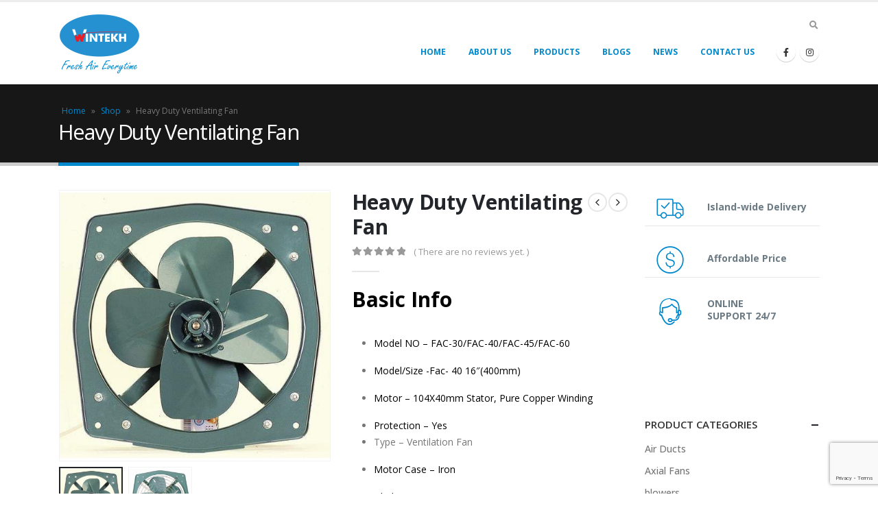

--- FILE ---
content_type: text/html; charset=UTF-8
request_url: https://www.wintekh.lk/product/heavy-duty-ventilating-fan/
body_size: 19327
content:
<!DOCTYPE html>
<html lang="en-US">
<head>
	<meta charset="UTF-8">
	<!--[if IE]><meta http-equiv='X-UA-Compatible' content='IE=edge,chrome=1'><![endif]-->
	<meta name="viewport" content="width=device-width, initial-scale=1, maximum-scale=1">
	<link rel="profile" href="http://gmpg.org/xfn/11" />
	<link rel="pingback" href="https://www.wintekh.lk/xmlrpc.php" />

		<link rel="shortcut icon" href="//www.wintekh.lk/wp-content/uploads/2021/11/Logo.png" type="image/x-icon" />
		<link rel="apple-touch-icon" href="">
		<link rel="apple-touch-icon" sizes="120x120" href="">
		<link rel="apple-touch-icon" sizes="76x76" href="">
		<link rel="apple-touch-icon" sizes="152x152" href="">
	<meta name='robots' content='index, follow, max-image-preview:large, max-snippet:-1, max-video-preview:-1' />
	<style>img:is([sizes="auto" i], [sizes^="auto," i]) { contain-intrinsic-size: 3000px 1500px }</style>
	
	<!-- This site is optimized with the Yoast SEO plugin v19.13 - https://yoast.com/wordpress/plugins/seo/ -->
	<title>Low Noise | Ventilation Fan Sri Lanka</title>
	<meta name="description" content="wintekh.lk provides Low Noise Ventilation Fans in Sri Lanka for hotel pantries. These fans can be wall mounted to free space." />
	<link rel="canonical" href="https://www.wintekh.lk/product/heavy-duty-ventilating-fan/" />
	<meta property="og:locale" content="en_US" />
	<meta property="og:type" content="article" />
	<meta property="og:title" content="Low Noise | Ventilation Fan Sri Lanka" />
	<meta property="og:description" content="wintekh.lk provides Low Noise Ventilation Fans in Sri Lanka for hotel pantries. These fans can be wall mounted to free space." />
	<meta property="og:url" content="https://www.wintekh.lk/product/heavy-duty-ventilating-fan/" />
	<meta property="og:site_name" content="Wintekh" />
	<meta property="article:modified_time" content="2025-04-12T13:45:49+00:00" />
	<meta property="og:image" content="https://www.wintekh.lk/wp-content/uploads/2021/11/Industrial-Ventilation-Fan-100-Copper-Motor-500x500-1.jpg" />
	<meta property="og:image:width" content="500" />
	<meta property="og:image:height" content="500" />
	<meta property="og:image:type" content="image/jpeg" />
	<meta name="twitter:card" content="summary_large_image" />
	<meta name="twitter:label1" content="Est. reading time" />
	<meta name="twitter:data1" content="2 minutes" />
	<script type="application/ld+json" class="yoast-schema-graph">{"@context":"https://schema.org","@graph":[{"@type":"WebPage","@id":"https://www.wintekh.lk/product/heavy-duty-ventilating-fan/","url":"https://www.wintekh.lk/product/heavy-duty-ventilating-fan/","name":"Low Noise | Ventilation Fan Sri Lanka","isPartOf":{"@id":"https://www.wintekh.lk/#website"},"primaryImageOfPage":{"@id":"https://www.wintekh.lk/product/heavy-duty-ventilating-fan/#primaryimage"},"image":{"@id":"https://www.wintekh.lk/product/heavy-duty-ventilating-fan/#primaryimage"},"thumbnailUrl":"https://www.wintekh.lk/wp-content/uploads/2021/11/Industrial-Ventilation-Fan-100-Copper-Motor-500x500-1.jpg","datePublished":"2021-11-13T07:57:57+00:00","dateModified":"2025-04-12T13:45:49+00:00","description":"wintekh.lk provides Low Noise Ventilation Fans in Sri Lanka for hotel pantries. These fans can be wall mounted to free space.","breadcrumb":{"@id":"https://www.wintekh.lk/product/heavy-duty-ventilating-fan/#breadcrumb"},"inLanguage":"en-US","potentialAction":[{"@type":"ReadAction","target":["https://www.wintekh.lk/product/heavy-duty-ventilating-fan/"]}]},{"@type":"ImageObject","inLanguage":"en-US","@id":"https://www.wintekh.lk/product/heavy-duty-ventilating-fan/#primaryimage","url":"https://www.wintekh.lk/wp-content/uploads/2021/11/Industrial-Ventilation-Fan-100-Copper-Motor-500x500-1.jpg","contentUrl":"https://www.wintekh.lk/wp-content/uploads/2021/11/Industrial-Ventilation-Fan-100-Copper-Motor-500x500-1.jpg","width":500,"height":500,"caption":"industrial ventilation fan"},{"@type":"BreadcrumbList","@id":"https://www.wintekh.lk/product/heavy-duty-ventilating-fan/#breadcrumb","itemListElement":[{"@type":"ListItem","position":1,"name":"Home","item":"https://www.wintekh.lk/"},{"@type":"ListItem","position":2,"name":"Shop","item":"https://www.wintekh.lk/shop/"},{"@type":"ListItem","position":3,"name":"Heavy Duty Ventilating Fan"}]},{"@type":"WebSite","@id":"https://www.wintekh.lk/#website","url":"https://www.wintekh.lk/","name":"Wintekh","description":"Fresh Air Every time","publisher":{"@id":"https://www.wintekh.lk/#organization"},"potentialAction":[{"@type":"SearchAction","target":{"@type":"EntryPoint","urlTemplate":"https://www.wintekh.lk/?s={search_term_string}"},"query-input":"required name=search_term_string"}],"inLanguage":"en-US"},{"@type":"Organization","@id":"https://www.wintekh.lk/#organization","name":"Wintekh","url":"https://www.wintekh.lk/","logo":{"@type":"ImageObject","inLanguage":"en-US","@id":"https://www.wintekh.lk/#/schema/logo/image/","url":"https://www.wintekh.lk/wp-content/uploads/2022/06/fans-srilanka.png","contentUrl":"https://www.wintekh.lk/wp-content/uploads/2022/06/fans-srilanka.png","width":120,"height":88,"caption":"Wintekh"},"image":{"@id":"https://www.wintekh.lk/#/schema/logo/image/"}}]}</script>
	<!-- / Yoast SEO plugin. -->


<link rel='dns-prefetch' href='//www.google.com' />
<link rel="alternate" type="application/rss+xml" title="Wintekh &raquo; Feed" href="https://www.wintekh.lk/feed/" />
<link rel="alternate" type="application/rss+xml" title="Wintekh &raquo; Comments Feed" href="https://www.wintekh.lk/comments/feed/" />
<link rel="alternate" type="application/rss+xml" title="Wintekh &raquo; Heavy Duty Ventilating Fan Comments Feed" href="https://www.wintekh.lk/product/heavy-duty-ventilating-fan/feed/" />
<script>
window._wpemojiSettings = {"baseUrl":"https:\/\/s.w.org\/images\/core\/emoji\/15.1.0\/72x72\/","ext":".png","svgUrl":"https:\/\/s.w.org\/images\/core\/emoji\/15.1.0\/svg\/","svgExt":".svg","source":{"concatemoji":"https:\/\/www.wintekh.lk\/wp-includes\/js\/wp-emoji-release.min.js?ver=6.8.1"}};
/*! This file is auto-generated */
!function(i,n){var o,s,e;function c(e){try{var t={supportTests:e,timestamp:(new Date).valueOf()};sessionStorage.setItem(o,JSON.stringify(t))}catch(e){}}function p(e,t,n){e.clearRect(0,0,e.canvas.width,e.canvas.height),e.fillText(t,0,0);var t=new Uint32Array(e.getImageData(0,0,e.canvas.width,e.canvas.height).data),r=(e.clearRect(0,0,e.canvas.width,e.canvas.height),e.fillText(n,0,0),new Uint32Array(e.getImageData(0,0,e.canvas.width,e.canvas.height).data));return t.every(function(e,t){return e===r[t]})}function u(e,t,n){switch(t){case"flag":return n(e,"\ud83c\udff3\ufe0f\u200d\u26a7\ufe0f","\ud83c\udff3\ufe0f\u200b\u26a7\ufe0f")?!1:!n(e,"\ud83c\uddfa\ud83c\uddf3","\ud83c\uddfa\u200b\ud83c\uddf3")&&!n(e,"\ud83c\udff4\udb40\udc67\udb40\udc62\udb40\udc65\udb40\udc6e\udb40\udc67\udb40\udc7f","\ud83c\udff4\u200b\udb40\udc67\u200b\udb40\udc62\u200b\udb40\udc65\u200b\udb40\udc6e\u200b\udb40\udc67\u200b\udb40\udc7f");case"emoji":return!n(e,"\ud83d\udc26\u200d\ud83d\udd25","\ud83d\udc26\u200b\ud83d\udd25")}return!1}function f(e,t,n){var r="undefined"!=typeof WorkerGlobalScope&&self instanceof WorkerGlobalScope?new OffscreenCanvas(300,150):i.createElement("canvas"),a=r.getContext("2d",{willReadFrequently:!0}),o=(a.textBaseline="top",a.font="600 32px Arial",{});return e.forEach(function(e){o[e]=t(a,e,n)}),o}function t(e){var t=i.createElement("script");t.src=e,t.defer=!0,i.head.appendChild(t)}"undefined"!=typeof Promise&&(o="wpEmojiSettingsSupports",s=["flag","emoji"],n.supports={everything:!0,everythingExceptFlag:!0},e=new Promise(function(e){i.addEventListener("DOMContentLoaded",e,{once:!0})}),new Promise(function(t){var n=function(){try{var e=JSON.parse(sessionStorage.getItem(o));if("object"==typeof e&&"number"==typeof e.timestamp&&(new Date).valueOf()<e.timestamp+604800&&"object"==typeof e.supportTests)return e.supportTests}catch(e){}return null}();if(!n){if("undefined"!=typeof Worker&&"undefined"!=typeof OffscreenCanvas&&"undefined"!=typeof URL&&URL.createObjectURL&&"undefined"!=typeof Blob)try{var e="postMessage("+f.toString()+"("+[JSON.stringify(s),u.toString(),p.toString()].join(",")+"));",r=new Blob([e],{type:"text/javascript"}),a=new Worker(URL.createObjectURL(r),{name:"wpTestEmojiSupports"});return void(a.onmessage=function(e){c(n=e.data),a.terminate(),t(n)})}catch(e){}c(n=f(s,u,p))}t(n)}).then(function(e){for(var t in e)n.supports[t]=e[t],n.supports.everything=n.supports.everything&&n.supports[t],"flag"!==t&&(n.supports.everythingExceptFlag=n.supports.everythingExceptFlag&&n.supports[t]);n.supports.everythingExceptFlag=n.supports.everythingExceptFlag&&!n.supports.flag,n.DOMReady=!1,n.readyCallback=function(){n.DOMReady=!0}}).then(function(){return e}).then(function(){var e;n.supports.everything||(n.readyCallback(),(e=n.source||{}).concatemoji?t(e.concatemoji):e.wpemoji&&e.twemoji&&(t(e.twemoji),t(e.wpemoji)))}))}((window,document),window._wpemojiSettings);
</script>
<style id='wp-emoji-styles-inline-css'>

	img.wp-smiley, img.emoji {
		display: inline !important;
		border: none !important;
		box-shadow: none !important;
		height: 1em !important;
		width: 1em !important;
		margin: 0 0.07em !important;
		vertical-align: -0.1em !important;
		background: none !important;
		padding: 0 !important;
	}
</style>
<link rel='stylesheet' id='wp-block-library-css' href='https://www.wintekh.lk/wp-includes/css/dist/block-library/style.min.css?ver=6.8.1' media='all' />
<style id='wp-block-library-theme-inline-css'>
.wp-block-audio :where(figcaption){color:#555;font-size:13px;text-align:center}.is-dark-theme .wp-block-audio :where(figcaption){color:#ffffffa6}.wp-block-audio{margin:0 0 1em}.wp-block-code{border:1px solid #ccc;border-radius:4px;font-family:Menlo,Consolas,monaco,monospace;padding:.8em 1em}.wp-block-embed :where(figcaption){color:#555;font-size:13px;text-align:center}.is-dark-theme .wp-block-embed :where(figcaption){color:#ffffffa6}.wp-block-embed{margin:0 0 1em}.blocks-gallery-caption{color:#555;font-size:13px;text-align:center}.is-dark-theme .blocks-gallery-caption{color:#ffffffa6}:root :where(.wp-block-image figcaption){color:#555;font-size:13px;text-align:center}.is-dark-theme :root :where(.wp-block-image figcaption){color:#ffffffa6}.wp-block-image{margin:0 0 1em}.wp-block-pullquote{border-bottom:4px solid;border-top:4px solid;color:currentColor;margin-bottom:1.75em}.wp-block-pullquote cite,.wp-block-pullquote footer,.wp-block-pullquote__citation{color:currentColor;font-size:.8125em;font-style:normal;text-transform:uppercase}.wp-block-quote{border-left:.25em solid;margin:0 0 1.75em;padding-left:1em}.wp-block-quote cite,.wp-block-quote footer{color:currentColor;font-size:.8125em;font-style:normal;position:relative}.wp-block-quote:where(.has-text-align-right){border-left:none;border-right:.25em solid;padding-left:0;padding-right:1em}.wp-block-quote:where(.has-text-align-center){border:none;padding-left:0}.wp-block-quote.is-large,.wp-block-quote.is-style-large,.wp-block-quote:where(.is-style-plain){border:none}.wp-block-search .wp-block-search__label{font-weight:700}.wp-block-search__button{border:1px solid #ccc;padding:.375em .625em}:where(.wp-block-group.has-background){padding:1.25em 2.375em}.wp-block-separator.has-css-opacity{opacity:.4}.wp-block-separator{border:none;border-bottom:2px solid;margin-left:auto;margin-right:auto}.wp-block-separator.has-alpha-channel-opacity{opacity:1}.wp-block-separator:not(.is-style-wide):not(.is-style-dots){width:100px}.wp-block-separator.has-background:not(.is-style-dots){border-bottom:none;height:1px}.wp-block-separator.has-background:not(.is-style-wide):not(.is-style-dots){height:2px}.wp-block-table{margin:0 0 1em}.wp-block-table td,.wp-block-table th{word-break:normal}.wp-block-table :where(figcaption){color:#555;font-size:13px;text-align:center}.is-dark-theme .wp-block-table :where(figcaption){color:#ffffffa6}.wp-block-video :where(figcaption){color:#555;font-size:13px;text-align:center}.is-dark-theme .wp-block-video :where(figcaption){color:#ffffffa6}.wp-block-video{margin:0 0 1em}:root :where(.wp-block-template-part.has-background){margin-bottom:0;margin-top:0;padding:1.25em 2.375em}
</style>
<style id='classic-theme-styles-inline-css'>
/*! This file is auto-generated */
.wp-block-button__link{color:#fff;background-color:#32373c;border-radius:9999px;box-shadow:none;text-decoration:none;padding:calc(.667em + 2px) calc(1.333em + 2px);font-size:1.125em}.wp-block-file__button{background:#32373c;color:#fff;text-decoration:none}
</style>
<link rel='stylesheet' id='wc-blocks-vendors-style-css' href='https://www.wintekh.lk/wp-content/plugins/woocommerce/packages/woocommerce-blocks/build/wc-blocks-vendors-style.css?ver=6.7.3' media='all' />
<link rel='stylesheet' id='wc-blocks-style-css' href='https://www.wintekh.lk/wp-content/plugins/woocommerce/packages/woocommerce-blocks/build/wc-blocks-style.css?ver=6.7.3' media='all' />
<style id='global-styles-inline-css'>
:root{--wp--preset--aspect-ratio--square: 1;--wp--preset--aspect-ratio--4-3: 4/3;--wp--preset--aspect-ratio--3-4: 3/4;--wp--preset--aspect-ratio--3-2: 3/2;--wp--preset--aspect-ratio--2-3: 2/3;--wp--preset--aspect-ratio--16-9: 16/9;--wp--preset--aspect-ratio--9-16: 9/16;--wp--preset--color--black: #000000;--wp--preset--color--cyan-bluish-gray: #abb8c3;--wp--preset--color--white: #ffffff;--wp--preset--color--pale-pink: #f78da7;--wp--preset--color--vivid-red: #cf2e2e;--wp--preset--color--luminous-vivid-orange: #ff6900;--wp--preset--color--luminous-vivid-amber: #fcb900;--wp--preset--color--light-green-cyan: #7bdcb5;--wp--preset--color--vivid-green-cyan: #00d084;--wp--preset--color--pale-cyan-blue: #8ed1fc;--wp--preset--color--vivid-cyan-blue: #0693e3;--wp--preset--color--vivid-purple: #9b51e0;--wp--preset--color--primary: #0088cc;--wp--preset--color--secondary: #e36159;--wp--preset--color--tertiary: #2baab1;--wp--preset--color--quaternary: #383f48;--wp--preset--color--dark: #212529;--wp--preset--color--light: #ffffff;--wp--preset--gradient--vivid-cyan-blue-to-vivid-purple: linear-gradient(135deg,rgba(6,147,227,1) 0%,rgb(155,81,224) 100%);--wp--preset--gradient--light-green-cyan-to-vivid-green-cyan: linear-gradient(135deg,rgb(122,220,180) 0%,rgb(0,208,130) 100%);--wp--preset--gradient--luminous-vivid-amber-to-luminous-vivid-orange: linear-gradient(135deg,rgba(252,185,0,1) 0%,rgba(255,105,0,1) 100%);--wp--preset--gradient--luminous-vivid-orange-to-vivid-red: linear-gradient(135deg,rgba(255,105,0,1) 0%,rgb(207,46,46) 100%);--wp--preset--gradient--very-light-gray-to-cyan-bluish-gray: linear-gradient(135deg,rgb(238,238,238) 0%,rgb(169,184,195) 100%);--wp--preset--gradient--cool-to-warm-spectrum: linear-gradient(135deg,rgb(74,234,220) 0%,rgb(151,120,209) 20%,rgb(207,42,186) 40%,rgb(238,44,130) 60%,rgb(251,105,98) 80%,rgb(254,248,76) 100%);--wp--preset--gradient--blush-light-purple: linear-gradient(135deg,rgb(255,206,236) 0%,rgb(152,150,240) 100%);--wp--preset--gradient--blush-bordeaux: linear-gradient(135deg,rgb(254,205,165) 0%,rgb(254,45,45) 50%,rgb(107,0,62) 100%);--wp--preset--gradient--luminous-dusk: linear-gradient(135deg,rgb(255,203,112) 0%,rgb(199,81,192) 50%,rgb(65,88,208) 100%);--wp--preset--gradient--pale-ocean: linear-gradient(135deg,rgb(255,245,203) 0%,rgb(182,227,212) 50%,rgb(51,167,181) 100%);--wp--preset--gradient--electric-grass: linear-gradient(135deg,rgb(202,248,128) 0%,rgb(113,206,126) 100%);--wp--preset--gradient--midnight: linear-gradient(135deg,rgb(2,3,129) 0%,rgb(40,116,252) 100%);--wp--preset--font-size--small: 13px;--wp--preset--font-size--medium: 20px;--wp--preset--font-size--large: 36px;--wp--preset--font-size--x-large: 42px;--wp--preset--spacing--20: 0.44rem;--wp--preset--spacing--30: 0.67rem;--wp--preset--spacing--40: 1rem;--wp--preset--spacing--50: 1.5rem;--wp--preset--spacing--60: 2.25rem;--wp--preset--spacing--70: 3.38rem;--wp--preset--spacing--80: 5.06rem;--wp--preset--shadow--natural: 6px 6px 9px rgba(0, 0, 0, 0.2);--wp--preset--shadow--deep: 12px 12px 50px rgba(0, 0, 0, 0.4);--wp--preset--shadow--sharp: 6px 6px 0px rgba(0, 0, 0, 0.2);--wp--preset--shadow--outlined: 6px 6px 0px -3px rgba(255, 255, 255, 1), 6px 6px rgba(0, 0, 0, 1);--wp--preset--shadow--crisp: 6px 6px 0px rgba(0, 0, 0, 1);}:where(.is-layout-flex){gap: 0.5em;}:where(.is-layout-grid){gap: 0.5em;}body .is-layout-flex{display: flex;}.is-layout-flex{flex-wrap: wrap;align-items: center;}.is-layout-flex > :is(*, div){margin: 0;}body .is-layout-grid{display: grid;}.is-layout-grid > :is(*, div){margin: 0;}:where(.wp-block-columns.is-layout-flex){gap: 2em;}:where(.wp-block-columns.is-layout-grid){gap: 2em;}:where(.wp-block-post-template.is-layout-flex){gap: 1.25em;}:where(.wp-block-post-template.is-layout-grid){gap: 1.25em;}.has-black-color{color: var(--wp--preset--color--black) !important;}.has-cyan-bluish-gray-color{color: var(--wp--preset--color--cyan-bluish-gray) !important;}.has-white-color{color: var(--wp--preset--color--white) !important;}.has-pale-pink-color{color: var(--wp--preset--color--pale-pink) !important;}.has-vivid-red-color{color: var(--wp--preset--color--vivid-red) !important;}.has-luminous-vivid-orange-color{color: var(--wp--preset--color--luminous-vivid-orange) !important;}.has-luminous-vivid-amber-color{color: var(--wp--preset--color--luminous-vivid-amber) !important;}.has-light-green-cyan-color{color: var(--wp--preset--color--light-green-cyan) !important;}.has-vivid-green-cyan-color{color: var(--wp--preset--color--vivid-green-cyan) !important;}.has-pale-cyan-blue-color{color: var(--wp--preset--color--pale-cyan-blue) !important;}.has-vivid-cyan-blue-color{color: var(--wp--preset--color--vivid-cyan-blue) !important;}.has-vivid-purple-color{color: var(--wp--preset--color--vivid-purple) !important;}.has-black-background-color{background-color: var(--wp--preset--color--black) !important;}.has-cyan-bluish-gray-background-color{background-color: var(--wp--preset--color--cyan-bluish-gray) !important;}.has-white-background-color{background-color: var(--wp--preset--color--white) !important;}.has-pale-pink-background-color{background-color: var(--wp--preset--color--pale-pink) !important;}.has-vivid-red-background-color{background-color: var(--wp--preset--color--vivid-red) !important;}.has-luminous-vivid-orange-background-color{background-color: var(--wp--preset--color--luminous-vivid-orange) !important;}.has-luminous-vivid-amber-background-color{background-color: var(--wp--preset--color--luminous-vivid-amber) !important;}.has-light-green-cyan-background-color{background-color: var(--wp--preset--color--light-green-cyan) !important;}.has-vivid-green-cyan-background-color{background-color: var(--wp--preset--color--vivid-green-cyan) !important;}.has-pale-cyan-blue-background-color{background-color: var(--wp--preset--color--pale-cyan-blue) !important;}.has-vivid-cyan-blue-background-color{background-color: var(--wp--preset--color--vivid-cyan-blue) !important;}.has-vivid-purple-background-color{background-color: var(--wp--preset--color--vivid-purple) !important;}.has-black-border-color{border-color: var(--wp--preset--color--black) !important;}.has-cyan-bluish-gray-border-color{border-color: var(--wp--preset--color--cyan-bluish-gray) !important;}.has-white-border-color{border-color: var(--wp--preset--color--white) !important;}.has-pale-pink-border-color{border-color: var(--wp--preset--color--pale-pink) !important;}.has-vivid-red-border-color{border-color: var(--wp--preset--color--vivid-red) !important;}.has-luminous-vivid-orange-border-color{border-color: var(--wp--preset--color--luminous-vivid-orange) !important;}.has-luminous-vivid-amber-border-color{border-color: var(--wp--preset--color--luminous-vivid-amber) !important;}.has-light-green-cyan-border-color{border-color: var(--wp--preset--color--light-green-cyan) !important;}.has-vivid-green-cyan-border-color{border-color: var(--wp--preset--color--vivid-green-cyan) !important;}.has-pale-cyan-blue-border-color{border-color: var(--wp--preset--color--pale-cyan-blue) !important;}.has-vivid-cyan-blue-border-color{border-color: var(--wp--preset--color--vivid-cyan-blue) !important;}.has-vivid-purple-border-color{border-color: var(--wp--preset--color--vivid-purple) !important;}.has-vivid-cyan-blue-to-vivid-purple-gradient-background{background: var(--wp--preset--gradient--vivid-cyan-blue-to-vivid-purple) !important;}.has-light-green-cyan-to-vivid-green-cyan-gradient-background{background: var(--wp--preset--gradient--light-green-cyan-to-vivid-green-cyan) !important;}.has-luminous-vivid-amber-to-luminous-vivid-orange-gradient-background{background: var(--wp--preset--gradient--luminous-vivid-amber-to-luminous-vivid-orange) !important;}.has-luminous-vivid-orange-to-vivid-red-gradient-background{background: var(--wp--preset--gradient--luminous-vivid-orange-to-vivid-red) !important;}.has-very-light-gray-to-cyan-bluish-gray-gradient-background{background: var(--wp--preset--gradient--very-light-gray-to-cyan-bluish-gray) !important;}.has-cool-to-warm-spectrum-gradient-background{background: var(--wp--preset--gradient--cool-to-warm-spectrum) !important;}.has-blush-light-purple-gradient-background{background: var(--wp--preset--gradient--blush-light-purple) !important;}.has-blush-bordeaux-gradient-background{background: var(--wp--preset--gradient--blush-bordeaux) !important;}.has-luminous-dusk-gradient-background{background: var(--wp--preset--gradient--luminous-dusk) !important;}.has-pale-ocean-gradient-background{background: var(--wp--preset--gradient--pale-ocean) !important;}.has-electric-grass-gradient-background{background: var(--wp--preset--gradient--electric-grass) !important;}.has-midnight-gradient-background{background: var(--wp--preset--gradient--midnight) !important;}.has-small-font-size{font-size: var(--wp--preset--font-size--small) !important;}.has-medium-font-size{font-size: var(--wp--preset--font-size--medium) !important;}.has-large-font-size{font-size: var(--wp--preset--font-size--large) !important;}.has-x-large-font-size{font-size: var(--wp--preset--font-size--x-large) !important;}
:where(.wp-block-post-template.is-layout-flex){gap: 1.25em;}:where(.wp-block-post-template.is-layout-grid){gap: 1.25em;}
:where(.wp-block-columns.is-layout-flex){gap: 2em;}:where(.wp-block-columns.is-layout-grid){gap: 2em;}
:root :where(.wp-block-pullquote){font-size: 1.5em;line-height: 1.6;}
</style>
<link rel='stylesheet' id='contact-form-7-css' href='https://www.wintekh.lk/wp-content/plugins/contact-form-7/includes/css/styles.css?ver=5.5.6' media='all' />
<style id='woocommerce-inline-inline-css'>
.woocommerce form .form-row .required { visibility: visible; }
</style>
<link rel='stylesheet' id='porto-css-vars-css' href='https://www.wintekh.lk/wp-content/uploads/porto_styles/theme_css_vars.css?ver=6.2.3' media='all' />
<link rel='stylesheet' id='bootstrap-css' href='https://www.wintekh.lk/wp-content/uploads/porto_styles/bootstrap.css?ver=6.2.3' media='all' />
<link rel='stylesheet' id='porto-plugins-css' href='https://www.wintekh.lk/wp-content/themes/porto/css/plugins.css?ver=6.2.3' media='all' />
<link rel='stylesheet' id='porto-theme-css' href='https://www.wintekh.lk/wp-content/themes/porto/css/theme.css?ver=6.2.3' media='all' />
<link rel='stylesheet' id='porto-shortcodes-css' href='https://www.wintekh.lk/wp-content/uploads/porto_styles/shortcodes.css?ver=6.2.3' media='all' />
<link rel='stylesheet' id='porto-theme-shop-css' href='https://www.wintekh.lk/wp-content/themes/porto/css/theme_shop.css?ver=6.2.3' media='all' />
<link rel='stylesheet' id='porto-dynamic-style-css' href='https://www.wintekh.lk/wp-content/uploads/porto_styles/dynamic_style.css?ver=6.2.3' media='all' />
<link rel='stylesheet' id='porto-style-css' href='https://www.wintekh.lk/wp-content/themes/porto/style.css?ver=6.2.3' media='all' />
<style id='porto-style-inline-css'>
#header .logo,.side-header-narrow-bar-logo{max-width:125px}@media (min-width:1170px){#header .logo{max-width:250px}}@media (max-width:991px){#header .logo{max-width:110px}}@media (max-width:767px){#header .logo{max-width:110px}}#header.sticky-header .logo{max-width:100px}#header,.sticky-header .header-main.sticky{border-top:3px solid #ededed}@media (min-width:992px){}.page-top .page-title-wrap{line-height:0}.page-top .page-title:not(.b-none):after{content:'';position:absolute;width:100%;left:0;border-bottom:5px solid #0088cc;bottom:-32px}body.single-product .page-top .breadcrumbs-wrap{padding-right:55px}.product-images .img-thumbnail .inner,.product-images .img-thumbnail .inner img{-webkit-transform:none;transform:none}#login-form-popup{position:relative;width:80%;max-width:525px;margin-left:auto;margin-right:auto}#login-form-popup .featured-box{margin-bottom:0;box-shadow:none;border:none;border-radius:0}#login-form-popup .featured-box .box-content{padding:45px 36px 30px;border:none}#login-form-popup .featured-box h2{text-transform:uppercase;font-size:15px;letter-spacing:.05em;font-weight:600;line-height:2}#login-form-popup .porto-social-login-section{margin-top:20px}.porto-social-login-section{background:#f4f4f2;text-align:center;padding:20px 20px 25px}.porto-social-login-section p{text-transform:uppercase;font-size:12px;font-weight:600;margin-bottom:8px}#login-form-popup .col2-set{margin-left:-20px;margin-right:-20px}#login-form-popup .col-1,#login-form-popup .col-2{padding-left:20px;padding-right:20px}@media (min-width:992px){#login-form-popup .col-1{border-right:1px solid #f5f6f6}}#login-form-popup .input-text{box-shadow:none;padding-top:10px;padding-bottom:10px;border-color:#ddd;border-radius:2px;line-height:1.5 !important}#login-form-popup .form-row{margin-bottom:20px}#login-form-popup .woocommerce-privacy-policy-text{display:none}#login-form-popup .button{border-radius:2px;padding:18px 24px;text-shadow:none;font-family:Open Sans,sans-serif;font-size:12px;letter-spacing:-0.025em}#login-form-popup label.inline{margin-top:15px;float:right;position:relative;cursor:pointer;line-height:1.5}#login-form-popup label.inline input[type=checkbox]{opacity:0;margin-right:8px;margin-top:0;margin-bottom:0}#login-form-popup label.inline span:before{content:'';position:absolute;border:1px solid #ddd;border-radius:1px;width:16px;height:16px;left:0;top:0;text-align:center;line-height:15px;font-family:'Font Awesome 5 Free';font-weight:900;font-size:9px;color:#aaa}#login-form-popup label.inline input[type=checkbox]:checked + span:before{content:'\f00c'}#login-form-popup .social-button i{font-size:16px;margin-right:8px}.porto-social-login-section .google-plus{background:#dd4e31}.porto-social-login-section .facebook{background:#3a589d}.porto-social-login-section .twitter{background:#1aa9e1}.featured-box .porto-social-login-section i{color:#fff}.porto-social-login-section .social-button:hover{background:var(--bs-primary)}#login-form-popup{max-width:480px}html.panel-opened body > .mfp-bg{z-index:9042}html.panel-opened body > .mfp-wrap{z-index:9043}
</style>
<script src="https://www.wintekh.lk/wp-includes/js/jquery/jquery.min.js?ver=3.7.1" id="jquery-core-js"></script>
<script src="https://www.wintekh.lk/wp-includes/js/jquery/jquery-migrate.min.js?ver=3.4.1" id="jquery-migrate-js"></script>
<link rel="https://api.w.org/" href="https://www.wintekh.lk/wp-json/" /><link rel="alternate" title="JSON" type="application/json" href="https://www.wintekh.lk/wp-json/wp/v2/product/158" /><link rel="EditURI" type="application/rsd+xml" title="RSD" href="https://www.wintekh.lk/xmlrpc.php?rsd" />
<meta name="generator" content="WordPress 6.8.1" />
<meta name="generator" content="WooCommerce 6.2.1" />
<link rel='shortlink' href='https://www.wintekh.lk/?p=158' />
<link rel="alternate" title="oEmbed (JSON)" type="application/json+oembed" href="https://www.wintekh.lk/wp-json/oembed/1.0/embed?url=https%3A%2F%2Fwww.wintekh.lk%2Fproduct%2Fheavy-duty-ventilating-fan%2F" />
<link rel="alternate" title="oEmbed (XML)" type="text/xml+oembed" href="https://www.wintekh.lk/wp-json/oembed/1.0/embed?url=https%3A%2F%2Fwww.wintekh.lk%2Fproduct%2Fheavy-duty-ventilating-fan%2F&#038;format=xml" />
		<script type="text/javascript">
		WebFontConfig = {
			google: { families: [ 'Open+Sans:200,300,400,500,600,700,800','Shadows+Into+Light:400,700','Playfair+Display:400,700' ] }
		};
		(function(d) {
			var wf = d.createElement('script'), s = d.scripts[0];
			wf.src = 'https://www.wintekh.lk/wp-content/themes/porto/js/libs/webfont.js';
			wf.async = true;
			s.parentNode.insertBefore(wf, s);
		})(document);</script>
			<noscript><style>.woocommerce-product-gallery{ opacity: 1 !important; }</style></noscript>
	<link rel="icon" href="https://www.wintekh.lk/wp-content/uploads/2022/06/fans-srilanka-32x32.png" sizes="32x32" />
<link rel="icon" href="https://www.wintekh.lk/wp-content/uploads/2022/06/fans-srilanka.png" sizes="192x192" />
<link rel="apple-touch-icon" href="https://www.wintekh.lk/wp-content/uploads/2022/06/fans-srilanka.png" />
<meta name="msapplication-TileImage" content="https://www.wintekh.lk/wp-content/uploads/2022/06/fans-srilanka.png" />
		<style id="wp-custom-css">
			
.elementor-element-b6bb43a {
display: none;
}
		</style>
		</head>
<body class="wp-singular product-template-default single single-product postid-158 wp-embed-responsive wp-theme-porto theme-porto woocommerce woocommerce-page woocommerce-no-js login-popup full blog-1 elementor-default elementor-kit-204">

	<div class="page-wrapper"><!-- page wrapper -->

		
								<!-- header wrapper -->
			<div class="header-wrapper">
								<header id="header" class="header-corporate header-10">
	
	<div class="header-main header-body" style="top: 0px;">
		<div class="header-container container">
			<div class="header-left">
						<div class="logo">
		<a href="https://www.wintekh.lk/" title="Wintekh - Fresh Air Every time"  rel="home">
		<img class="img-responsive standard-logo retina-logo" src="//www.wintekh.lk/wp-content/uploads/2022/06/fans-srilanka.png" alt="Wintekh" />	</a>
			</div>
					</div>

			<div class="header-right">
				<div class="header-right-top">
					<div class="searchform-popup search-popup"><a class="search-toggle"><i class="fas fa-search"></i><span class="search-text">Search</span></a>	<form action="https://www.wintekh.lk/" method="get"
		class="searchform">
		<div class="searchform-fields">
			<span class="text"><input name="s" type="text" value="" placeholder="Search&hellip;" autocomplete="off" /></span>
						<span class="button-wrap">
							<button class="btn btn-special" title="Search" type="submit"><i class="fas fa-search"></i></button>
						</span>
		</div>
				<div class="live-search-list"></div>
			</form>
	</div>				</div>
				<div class="header-right-bottom">
					<div id="main-menu">
						<ul id="menu-top-navigation" class="main-menu mega-menu"><li id="nav-menu-item-3500" class="menu-item menu-item-type-post_type menu-item-object-page menu-item-home narrow"><a href="https://www.wintekh.lk/">Home</a></li>
<li id="nav-menu-item-3384" class="menu-item menu-item-type-post_type menu-item-object-page narrow"><a href="https://www.wintekh.lk/about-us/">About Us</a></li>
<li id="nav-menu-item-3493" class="menu-item menu-item-type-custom menu-item-object-custom menu-item-has-children has-sub narrow"><a href="#">Products</a>
<div class="popup"><div class="inner" style=""><ul class="sub-menu">
	<li id="nav-menu-item-3379" class="menu-item menu-item-type-taxonomy menu-item-object-product_cat current-product-ancestor current-menu-parent current-product-parent active" data-cols="1"><a href="https://www.wintekh.lk/product-category/industrial-exhaust-fans/">Industrial Exhaust Fans</a></li>
	<li id="nav-menu-item-3380" class="menu-item menu-item-type-taxonomy menu-item-object-product_cat" data-cols="1"><a href="https://www.wintekh.lk/product-category/industrial-stand-fans-wall-fans/">Industrial Stand Fans</a></li>
	<li id="nav-menu-item-3381" class="menu-item menu-item-type-taxonomy menu-item-object-product_cat menu-item-has-children sub" data-cols="1"><a href="https://www.wintekh.lk/product-category/axial-fans/">Axial Fans/ Blower</a>
	<ul class="sub-menu">
		<li id="nav-menu-item-3524" class="menu-item menu-item-type-custom menu-item-object-custom"><a href="#">Axial Box Type Fans</a></li>
	</ul>
</li>
	<li id="nav-menu-item-3382" class="menu-item menu-item-type-taxonomy menu-item-object-product_cat" data-cols="1"><a href="https://www.wintekh.lk/product-category/centrifugal-fans/">Centrifugal Fans / Blowers</a></li>
	<li id="nav-menu-item-3383" class="menu-item menu-item-type-taxonomy menu-item-object-product_cat" data-cols="1"><a href="https://www.wintekh.lk/product-category/household-exhaust-fans/">Household Fans</a></li>
	<li id="nav-menu-item-3519" class="menu-item menu-item-type-taxonomy menu-item-object-product_cat menu-item-has-children sub" data-cols="1"><a href="https://www.wintekh.lk/product-category/air-ducts/">Air Ducts</a>
	<ul class="sub-menu">
		<li id="nav-menu-item-3525" class="menu-item menu-item-type-custom menu-item-object-custom"><a href="#">Fabric Hose</a></li>
		<li id="nav-menu-item-3526" class="menu-item menu-item-type-custom menu-item-object-custom"><a href="#">Aluminium PVC Coated</a></li>
		<li id="nav-menu-item-3527" class="menu-item menu-item-type-custom menu-item-object-custom"><a href="#">TTR Hose</a></li>
	</ul>
</li>
	<li id="nav-menu-item-3521" class="menu-item menu-item-type-custom menu-item-object-custom" data-cols="1"><a href="#">High Pressure Blowers</a></li>
	<li id="nav-menu-item-3520" class="menu-item menu-item-type-custom menu-item-object-custom" data-cols="1"><a href="#">Roof Ventilators</a></li>
	<li id="nav-menu-item-3522" class="menu-item menu-item-type-custom menu-item-object-custom" data-cols="1"><a href="#">Power Exhaust Fans</a></li>
	<li id="nav-menu-item-3523" class="menu-item menu-item-type-custom menu-item-object-custom" data-cols="1"><a href="#">Dust Collectors</a></li>
</ul></div></div>
</li>
<li id="nav-menu-item-3494" class="menu-item menu-item-type-custom menu-item-object-custom narrow"><a href="#">Blogs</a></li>
<li id="nav-menu-item-3495" class="menu-item menu-item-type-custom menu-item-object-custom narrow"><a href="#">News</a></li>
<li id="nav-menu-item-3515" class="menu-item menu-item-type-post_type menu-item-object-page narrow"><a href="https://www.wintekh.lk/contact-us/">Contact Us</a></li>
</ul>					</div>
					<div class="share-links">		<a target="_blank"  rel="nofollow noopener noreferrer" class="share-facebook" href="https://www.facebook.com/wintekh.lk/%20" title="Facebook"></a>
				<a target="_blank"  rel="nofollow noopener noreferrer" class="share-instagram" href="https://www.instagram.com/pahee2004/" title="Instagram"></a>
		</div>
					<a class="mobile-toggle" href="#"><i class="fas fa-bars"></i></a>
				</div>

				
			</div>
		</div>

		
<div id="nav-panel">
	<div class="container">
		<div class="mobile-nav-wrap">
		<div class="menu-wrap"><ul id="menu-top-navigation-1" class="mobile-menu accordion-menu"><li id="accordion-menu-item-3500" class="menu-item menu-item-type-post_type menu-item-object-page menu-item-home"><a href="https://www.wintekh.lk/">Home</a></li>
<li id="accordion-menu-item-3384" class="menu-item menu-item-type-post_type menu-item-object-page"><a href="https://www.wintekh.lk/about-us/">About Us</a></li>
<li id="accordion-menu-item-3493" class="menu-item menu-item-type-custom menu-item-object-custom menu-item-has-children has-sub"><a href="#">Products</a>
<span class="arrow"></span><ul class="sub-menu">
	<li id="accordion-menu-item-3379" class="menu-item menu-item-type-taxonomy menu-item-object-product_cat current-product-ancestor current-menu-parent current-product-parent active"><a href="https://www.wintekh.lk/product-category/industrial-exhaust-fans/">Industrial Exhaust Fans</a></li>
	<li id="accordion-menu-item-3380" class="menu-item menu-item-type-taxonomy menu-item-object-product_cat"><a href="https://www.wintekh.lk/product-category/industrial-stand-fans-wall-fans/">Industrial Stand Fans</a></li>
	<li id="accordion-menu-item-3381" class="menu-item menu-item-type-taxonomy menu-item-object-product_cat menu-item-has-children has-sub"><a href="https://www.wintekh.lk/product-category/axial-fans/">Axial Fans/ Blower</a>
	<span class="arrow"></span><ul class="sub-menu">
		<li id="accordion-menu-item-3524" class="menu-item menu-item-type-custom menu-item-object-custom"><a href="#">Axial Box Type Fans</a></li>
	</ul>
</li>
	<li id="accordion-menu-item-3382" class="menu-item menu-item-type-taxonomy menu-item-object-product_cat"><a href="https://www.wintekh.lk/product-category/centrifugal-fans/">Centrifugal Fans / Blowers</a></li>
	<li id="accordion-menu-item-3383" class="menu-item menu-item-type-taxonomy menu-item-object-product_cat"><a href="https://www.wintekh.lk/product-category/household-exhaust-fans/">Household Fans</a></li>
	<li id="accordion-menu-item-3519" class="menu-item menu-item-type-taxonomy menu-item-object-product_cat menu-item-has-children has-sub"><a href="https://www.wintekh.lk/product-category/air-ducts/">Air Ducts</a>
	<span class="arrow"></span><ul class="sub-menu">
		<li id="accordion-menu-item-3525" class="menu-item menu-item-type-custom menu-item-object-custom"><a href="#">Fabric Hose</a></li>
		<li id="accordion-menu-item-3526" class="menu-item menu-item-type-custom menu-item-object-custom"><a href="#">Aluminium PVC Coated</a></li>
		<li id="accordion-menu-item-3527" class="menu-item menu-item-type-custom menu-item-object-custom"><a href="#">TTR Hose</a></li>
	</ul>
</li>
	<li id="accordion-menu-item-3521" class="menu-item menu-item-type-custom menu-item-object-custom"><a href="#">High Pressure Blowers</a></li>
	<li id="accordion-menu-item-3520" class="menu-item menu-item-type-custom menu-item-object-custom"><a href="#">Roof Ventilators</a></li>
	<li id="accordion-menu-item-3522" class="menu-item menu-item-type-custom menu-item-object-custom"><a href="#">Power Exhaust Fans</a></li>
	<li id="accordion-menu-item-3523" class="menu-item menu-item-type-custom menu-item-object-custom"><a href="#">Dust Collectors</a></li>
</ul>
</li>
<li id="accordion-menu-item-3494" class="menu-item menu-item-type-custom menu-item-object-custom"><a href="#">Blogs</a></li>
<li id="accordion-menu-item-3495" class="menu-item menu-item-type-custom menu-item-object-custom"><a href="#">News</a></li>
<li id="accordion-menu-item-3515" class="menu-item menu-item-type-post_type menu-item-object-page"><a href="https://www.wintekh.lk/contact-us/">Contact Us</a></li>
</ul></div><div class="menu-wrap"><ul id="menu-top-navigation-2" class="mobile-menu accordion-menu"><li id="accordion-menu-item-3500" class="menu-item menu-item-type-post_type menu-item-object-page menu-item-home"><a href="https://www.wintekh.lk/">Home</a></li>
<li id="accordion-menu-item-3384" class="menu-item menu-item-type-post_type menu-item-object-page"><a href="https://www.wintekh.lk/about-us/">About Us</a></li>
<li id="accordion-menu-item-3493" class="menu-item menu-item-type-custom menu-item-object-custom menu-item-has-children has-sub"><a href="#">Products</a>
<span class="arrow"></span><ul class="sub-menu">
	<li id="accordion-menu-item-3379" class="menu-item menu-item-type-taxonomy menu-item-object-product_cat current-product-ancestor current-menu-parent current-product-parent active"><a href="https://www.wintekh.lk/product-category/industrial-exhaust-fans/">Industrial Exhaust Fans</a></li>
	<li id="accordion-menu-item-3380" class="menu-item menu-item-type-taxonomy menu-item-object-product_cat"><a href="https://www.wintekh.lk/product-category/industrial-stand-fans-wall-fans/">Industrial Stand Fans</a></li>
	<li id="accordion-menu-item-3381" class="menu-item menu-item-type-taxonomy menu-item-object-product_cat menu-item-has-children has-sub"><a href="https://www.wintekh.lk/product-category/axial-fans/">Axial Fans/ Blower</a></li>
	<li id="accordion-menu-item-3382" class="menu-item menu-item-type-taxonomy menu-item-object-product_cat"><a href="https://www.wintekh.lk/product-category/centrifugal-fans/">Centrifugal Fans / Blowers</a></li>
	<li id="accordion-menu-item-3383" class="menu-item menu-item-type-taxonomy menu-item-object-product_cat"><a href="https://www.wintekh.lk/product-category/household-exhaust-fans/">Household Fans</a></li>
	<li id="accordion-menu-item-3519" class="menu-item menu-item-type-taxonomy menu-item-object-product_cat menu-item-has-children has-sub"><a href="https://www.wintekh.lk/product-category/air-ducts/">Air Ducts</a></li>
	<li id="accordion-menu-item-3521" class="menu-item menu-item-type-custom menu-item-object-custom"><a href="#">High Pressure Blowers</a></li>
	<li id="accordion-menu-item-3520" class="menu-item menu-item-type-custom menu-item-object-custom"><a href="#">Roof Ventilators</a></li>
	<li id="accordion-menu-item-3522" class="menu-item menu-item-type-custom menu-item-object-custom"><a href="#">Power Exhaust Fans</a></li>
	<li id="accordion-menu-item-3523" class="menu-item menu-item-type-custom menu-item-object-custom"><a href="#">Dust Collectors</a></li>
</ul>
</li>
<li id="accordion-menu-item-3494" class="menu-item menu-item-type-custom menu-item-object-custom"><a href="#">Blogs</a></li>
<li id="accordion-menu-item-3495" class="menu-item menu-item-type-custom menu-item-object-custom"><a href="#">News</a></li>
<li id="accordion-menu-item-3515" class="menu-item menu-item-type-post_type menu-item-object-page"><a href="https://www.wintekh.lk/contact-us/">Contact Us</a></li>
</ul></div>		</div>
	</div>
</div>
	</div>
</header>

							</div>
			<!-- end header wrapper -->
		
		
				<section class="page-top page-header-1">
		<div class="container">
	<div class="row">
		<div class="col-lg-12">
							<div class="breadcrumbs-wrap">
					<span class="yoast-breadcrumbs"><span><a href="https://www.wintekh.lk/">Home</a></span> &raquo; <span><a href="https://www.wintekh.lk/shop/">Shop</a></span> &raquo; <span class="breadcrumb_last" aria-current="page">Heavy Duty Ventilating Fan</span></span>				</div>
						<div class="page-title-wrap">
				<h1 class="page-title">Heavy Duty Ventilating Fan</h1>
							</div>
					</div>
	</div>
</div>
	</section>
	
		<div id="main" class="column2 column2-right-sidebar boxed"><!-- main -->

			<div class="container">
			<div class="row main-content-wrap">

			<!-- main content -->
			<div class="main-content col-lg-9">

			
	<div id="primary" class="content-area"><main id="content" class="site-main">

					
			<div class="woocommerce-notices-wrapper"></div>
<div id="product-158" class="product type-product post-158 status-publish first instock product_cat-industrial-exhaust-fans product_cat-ventilation-fans has-post-thumbnail shipping-taxable product-type-simple product-layout-default">

	<div class="product-summary-wrap">
					<div class="row">
				<div class="summary-before col-md-6">
							<div class="labels"></div><div class="product-images images">
	<div class="product-image-slider owl-carousel show-nav-hover has-ccols ccols-1"><div class="img-thumbnail"><div class="inner"><img width="500" height="500" src="https://www.wintekh.lk/wp-content/themes/porto/images/lazy.png" data-oi="https://www.wintekh.lk/wp-content/uploads/2021/11/Industrial-Ventilation-Fan-100-Copper-Motor-500x500-1.jpg" class="porto-lazyload woocommerce-main-image img-responsive" alt="industrial ventilation fan" href="https://www.wintekh.lk/wp-content/uploads/2021/11/Industrial-Ventilation-Fan-100-Copper-Motor-500x500-1.jpg" title="industrial ventilation fan" decoding="async" fetchpriority="high" /></div></div><div class="img-thumbnail"><div class="inner"><img width="500" height="500" src="https://www.wintekh.lk/wp-content/themes/porto/images/lazy.png" class="img-responsive owl-lazy" alt="" data-src="https://www.wintekh.lk/wp-content/uploads/2021/11/Industrial-Ventilation-Fan-100-Copper-Motor-1-500x500-1.jpg" href="https://www.wintekh.lk/wp-content/uploads/2021/11/Industrial-Ventilation-Fan-100-Copper-Motor-1-500x500-1.jpg" decoding="async" /></div></div></div><span class="zoom" data-index="0"><i class="porto-icon-plus"></i></span></div>

<div class="product-thumbnails thumbnails">
	<div class="product-thumbs-slider owl-carousel has-ccols ccols-4"><div class="img-thumbnail"><img class="woocommerce-main-thumb img-responsive" alt="industrial ventilation fan" src="https://www.wintekh.lk/wp-content/uploads/2021/11/Industrial-Ventilation-Fan-100-Copper-Motor-500x500-1-150x150.jpg" /></div><div class="img-thumbnail"><img class="img-responsive" alt="Industrial-Ventilation-Fan-100-Copper-Motor (1)-500&#215;500" src="https://www.wintekh.lk/wp-content/uploads/2021/11/Industrial-Ventilation-Fan-100-Copper-Motor-1-500x500-1-150x150.jpg" /></div></div></div>
						</div>

			<div class="summary entry-summary col-md-6">
							<h2 class="product_title entry-title show-product-nav">
		Heavy Duty Ventilating Fan	</h2>
<div class="product-nav">		<div class="product-prev">
			<a href="https://www.wintekh.lk/product/heavy-duty-low-noise-ventilating-fan/">
				<span class="product-link"></span>
				<span class="product-popup">
					<span class="featured-box">
						<span class="box-content">
							<span class="product-image">
								<span class="inner">
									<img width="150" height="150" src="https://www.wintekh.lk/wp-content/themes/porto/images/lazy.png" data-oi="https://www.wintekh.lk/wp-content/uploads/2021/11/Factory-Industrial-Ventilation-Fan-Lower-Noise-Heavy-Duty-Fan-wintekh.lk-500x500-1-150x150.jpg" class="porto-lazyload attachment-shop_thumbnail size-shop_thumbnail wp-post-image" alt="ventilation fan Sri Lanka" decoding="async" />								</span>
							</span>
							<span class="product-details">
								<span class="product-title">Heavy Duty Low Noise Ventilating fan</span>
							</span>
						</span>
					</span>
				</span>
			</a>
		</div>
				<div class="product-next">
			<a href="https://www.wintekh.lk/product/industrial-ventilation-fan-w-shutter/">
				<span class="product-link"></span>
				<span class="product-popup">
					<span class="featured-box">
						<span class="box-content">
							<span class="product-image">
								<span class="inner">
									<img width="150" height="150" src="https://www.wintekh.lk/wp-content/themes/porto/images/lazy.png" data-oi="https://www.wintekh.lk/wp-content/uploads/2021/11/Shutter-Industrial-Ventilation-Fan-228x228-1-150x150.jpg" class="porto-lazyload attachment-shop_thumbnail size-shop_thumbnail wp-post-image" alt="" decoding="async" />								</span>
							</span>
							<span class="product-details">
								<span class="product-title">Industrial Ventilation Fan W / Shutter</span>
							</span>
						</span>
					</span>
				</span>
			</a>
		</div>
		</div>
<div class="woocommerce-product-rating">
	<div class="star-rating" title="0">
		<span style="width:0%">
						<strong class="rating">0</strong> out of 5		</span>
	</div>
								<div class="review-link noreview">
				<a href="#review_form" class="woocommerce-write-review-link" rel="nofollow">( There are no reviews yet. )</a>
			</div>
					</div>
<p class="price"></p>

<div class="description woocommerce-product-details__short-description">
	<div>
<div class="sr-txt-title">
<h2 class="sr-txt-h2"><span style="color: #000000;">Basic Info</span></h2>
</div>
<div class="sr-layout-content">
<div class="basic-info-list">
<div class="bsc-item cf">
<ul>
<li class="bac-item-label fl"><span style="color: #000000;">Model NO &#8211; FAC-30/FAC-40/FAC-45/FAC-60</span></li>
</ul>
</div>
<div class="bsc-item cf">
<ul>
<li class="bac-item-label fl"><span style="color: #000000;">Model/Size -Fac- 40 16&#8243;(400mm)</span></li>
</ul>
</div>
<div class="bsc-item cf">
<ul>
<li class="bac-item-label fl"><span style="color: #000000;">Motor &#8211; 104X40mm Stator, Pure Copper Winding</span></li>
</ul>
</div>
<div class="bsc-item cf">
<ul>
<li class="bac-item-label fl"><span style="color: #000000;">Protection &#8211; Yes</span></li>
<li>Type &#8211; Ventilation Fan</li>
</ul>
</div>
<div class="bsc-item cf">
<ul>
<li class="bac-item-label fl"><span style="color: #000000;">Motor Case &#8211; Iron</span></li>
</ul>
</div>
<div class="bsc-item cf">
<ul>
<li class="bac-item-label fl"><span style="color: #000000;">Blade &#8211; Cast Iron</span></li>
</ul>
</div>
<div class="bsc-item cf">
<ul>
<li class="bac-item-label fl"><span style="color: #000000;">Airflow &#8211; 3300m3/H</span></li>
</ul>
</div>
<div class="bsc-item cf">
<ul>
<li class="bac-item-label fl"><span style="color: #000000;">Voltage &#8211; 220~240V/50Hz, or 110~120V/60Hz</span></li>
</ul>
</div>
<div class="bsc-item cf">
<ul>
<li class="bac-item-label fl"><span style="color: #000000;">Power (Watts) &#8211; 50-1100</span></li>
</ul>
</div>
<div class="bsc-item cf">
<ul>
<li class="bac-item-label fl"><span style="color: #000000;">Speed &#8211; 1</span></li>
</ul>
</div>
<div class="bsc-item cf">
<ul>
<li class="bac-item-label fl"><span style="color: #000000;">Mounted &#8211; Wall Mounted</span></li>
</ul>
</div>
<div class="bsc-item cf">
<ul>
<li class="bac-item-label fl"><span style="color: #000000;">Trademark &#8211; OEM</span></li>
</ul>
</div>
<div class="bsc-item cf">
<ul>
<li class="bac-item-label fl"><span style="color: #000000;">Specification &#8211; 230mm/300mm/400mm/450mm/600mm/750mm</span></li>
</ul>
</div>
<div class="bsc-item cf">
<ul>
<li class="bac-item-label fl"><span style="color: #000000;">Origin &#8211; Guangdong</span></li>
</ul>
</div>
<div class="bsc-item cf">
<ul>
<li class="bac-item-label fl"><span style="color: #000000;">HS Code &#8211; 84145920</span></li>
</ul>
<div class="flxcaE"><span style="color: #000000;">Dimensions</span></div>
<table class="_14cfVK">
<tbody>
<tr class="_1s_Smc row">
<td class="_1hKmbr col col-3-12"><span style="color: #000000;">Box Height</span></td>
<td class="URwL2w col col-9-12">
<ul>
<li class="_21lJbe"><span style="color: #000000;">45 cm</span></li>
</ul>
</td>
</tr>
<tr class="_1s_Smc row">
<td class="_1hKmbr col col-3-12"><span style="color: #000000;">Box Length</span></td>
<td class="URwL2w col col-9-12">
<ul>
<li class="_21lJbe"><span style="color: #000000;">20 cm</span></li>
</ul>
</td>
</tr>
<tr class="_1s_Smc row">
<td class="_1hKmbr col col-3-12"><span style="color: #000000;">Box Width</span></td>
<td class="URwL2w col col-9-12">
<ul>
<li class="_21lJbe"><span style="color: #000000;">45 cm</span></li>
</ul>
</td>
</tr>
<tr class="_1s_Smc row">
<td class="_1hKmbr col col-3-12"><span style="color: #000000;">Weight</span></td>
<td class="URwL2w col col-9-12">
<ul>
<li class="_21lJbe"><span style="color: #000000;">18 kg</span></li>
</ul>
</td>
</tr>
</tbody>
</table>
</div>
</div>
</div>
</div>
<div></div>
<div>
<div class="_1UhVsV">
<div class="_3k-BhJ"></div>
</div>
</div>
<form action="https://www.targetonline.lk"><span style="font-size: 17px; color: #000000;"><img class="alignnone size-full wp-image-3610" src="https://www.wintekh.lk/wp-content/uploads/2021/11/q2q.png" alt="" width="100" height="84" /><input type="submit" value="Buy Now" /></span></form>
</div>
<div class="product_meta">

	
	
	<span class="posted_in">Categories: <a href="https://www.wintekh.lk/product-category/industrial-exhaust-fans/" rel="tag">Industrial Exhaust Fans</a>, <a href="https://www.wintekh.lk/product-category/ventilation-fans/" rel="tag">Ventilation Fans</a></span>
	
	
</div>
<div class="product-share"><div class="share-links"><a href="https://www.facebook.com/sharer.php?u=https://www.wintekh.lk/product/heavy-duty-ventilating-fan/" target="_blank"  rel="noopener noreferrer nofollow" data-bs-tooltip data-bs-placement='bottom' title="Facebook" class="share-facebook">Facebook</a>
		<a href="https://twitter.com/intent/tweet?text=Heavy+Duty+Ventilating+Fan&amp;url=https://www.wintekh.lk/product/heavy-duty-ventilating-fan/" target="_blank"  rel="noopener noreferrer nofollow" data-bs-tooltip data-bs-placement='bottom' title="Twitter" class="share-twitter">Twitter</a>
		<a href="https://www.linkedin.com/shareArticle?mini=true&amp;url=https://www.wintekh.lk/product/heavy-duty-ventilating-fan/&amp;title=Heavy+Duty+Ventilating+Fan" target="_blank"  rel="noopener noreferrer nofollow" data-bs-tooltip data-bs-placement='bottom' title="LinkedIn" class="share-linkedin">LinkedIn</a>
		<a href="https://plus.google.com/share?url=https://www.wintekh.lk/product/heavy-duty-ventilating-fan/" target="_blank"  rel="noopener noreferrer nofollow" data-bs-tooltip data-bs-placement='bottom' title="Google +" class="share-googleplus">Google +</a>
		<a href="mailto:?subject=Heavy+Duty+Ventilating+Fan&amp;body=https://www.wintekh.lk/product/heavy-duty-ventilating-fan/" target="_blank"  rel="noopener noreferrer nofollow" data-bs-tooltip data-bs-placement='bottom' title="Email" class="share-email">Email</a>
	</div></div>						</div>

					</div><!-- .summary -->
		</div>

	
	<div class="woocommerce-tabs woocommerce-tabs-fir1xrw2 resp-htabs" id="product-tab">
			<ul class="resp-tabs-list" role="tablist">
							<li class="description_tab" id="tab-title-description" role="tab" aria-controls="tab-description">
					Description				</li>
								<li class="reviews_tab" id="tab-title-reviews" role="tab" aria-controls="tab-reviews">
					Reviews (0)				</li>
				
		</ul>
		<div class="resp-tabs-container">
			
				<div class="tab-content" id="tab-description">
					
	<h2>Description</h2>

<div class="sr-txt-title"></div>
<div class="sr-layout-content">
<div class="basic-info-list">
<div class="bsc-item cf">
<p><span style="color: #000000;">Our fans cover industrial ventilating fan, exhaust fan, stand fan, wall fan, centrifugal fan and axial fan. most of them have CE/GS/CB/SAA approvals. below is the industrial ventilating fan details for your reference.</span></p>
</div>
</div>
</div>
<p><span style="color: #000000;">Heavy Duty Exhaust Fan</span><br />
<span style="color: #000000;">Available from 230-750mm</span><br />
<span style="color: #000000;">Large air delivery, powerful motor</span><br />
<span style="color: #000000;">100% copper wire inside motor</span></p>
<p><span style="color: #000000;">Heavy duty exhaust fan in Sri Lanka</span></p>
<p><span style="color: #000000;">1) 100% copper wire motor with long service life &amp; energy-saving</span><br />
<span style="color: #000000;">2) Large air volume &amp; energy-saving</span><br />
<span style="color: #000000;">3) Thick material for the frame and blade</span></p>
<p><span style="color: #000000;">FAC Series Forceful Exhaust Fan(9&#8243;-24&#8243;)</span></p>
<p><span style="color: #000000;">Utilizes CAD optimized design for blade, with high efficiency</span></p>
<p><span style="color: #000000;">Suitable for school, hotel, home for ventilation</span></p>
<div class="_5pFuey"><span style="font-size: 18px; color: #000000;"><strong>Specifications</strong></span></div>
<div></div>
<div>
<div class="_1UhVsV">
<div class="_3k-BhJ">
<div class="flxcaE"><span style="color: #000000;">General</span></div>
<div><span style="color: #000000;"><span style="color: #000000;">Model Name-</span></span><span style="color: #000000;">EXHAUST FAN HEAVY DUTY , 24 INCHES, 600MM- 950 RPM</span></div>
<div><span style="color: #000000;"><span style="color: #000000;">Brand Color-</span></span><span style="color: #000000;">BLUE</span></div>
<div><span style="color: #000000;"><span style="color: #000000;">Number of Blades-</span></span><span style="color: #000000;">4</span></div>
<div><span style="color: #000000;">Pack of-1</span></div>
<div><span style="color: #000000;"><span style="color: #000000;">Reversible Rotation-</span></span><span style="color: #000000;">No</span></div>
<div><span style="color: #000000;">Remote-</span><span style="color: #000000;">No</span></div>
<div><span style="color: #000000;"><span style="color: #000000;">Power Requirement-</span></span><span style="color: #000000;">550</span></div>
<div><span style="color: #000000;"><span style="color: #000000;">Blade Material-</span></span><span style="color: #000000;">METAL</span></div>
<div><span style="color: #000000;"><span style="color: #000000;">Suitable For-</span></span><span style="color: #000000;">FACTORY ,OFFICES, SHEDS,</span></div>
<div><span style="color: #000000;"><span style="color: #000000;">Finish-</span></span><span style="color: #000000;">MAT</span></div>
<div><span style="color: #000000;"><span style="color: #000000;">Blade Sweep-</span></span><span style="color: #000000;">600 mm</span></div>
<div><span style="color: #000000;"><span style="color: #000000;">Airflow-</span></span><span style="color: #000000;">9400 cfm</span></div>
</div>
<div class="_3k-BhJ">
<div><span style="color: #000000;"><span style="color: #000000;">Other Features-</span></span><span style="color: #000000;">Exhaust Fan- A heavy duty exhaust fan suitable for a wide range of applications. Totally enclosed Highly efficient heavy duty motor with pressure die cast aluminum rotor mounted on two ball bearings. Aerodynamically contoured handle maximum air with minimum power consumption. Rigid Frame with rubber mounting for silent operation. Epoxy powder coating with specially pretreated components for better resistance to corrosion and acid alkali fumes. With IP55 Specification.</span></div>
<div><span style="color: #000000;"><span style="color: #000000;">Sales Package-</span></span><span style="color: #000000;">1 Exhaust Fan, Manual, Warranty Card</span></div>
</div>
<div class="_3k-BhJ"></div>
</div>
</div>
<div class="rich-text-table">
<table>
<tbody>
<tr>
<td rowspan="2"><span style="color: #000000;">Model</span></td>
<td><span style="color: #000000;">Spec</span></td>
<td><span style="color: #000000;">Volt</span></td>
<td><span style="color: #000000;">Cycle</span></td>
<td><span style="color: #000000;">Power</span></td>
<td><span style="color: #000000;">Speed</span></td>
<td><span style="color: #000000;">Capacity</span></td>
<td><span style="color: #000000;">Measure</span></td>
<td><span style="color: #000000;">Sets /</span></td>
<td><span style="color: #000000;">Qty/20&#8217;GP</span></td>
</tr>
<tr>
<td><span style="color: #000000;">mm</span></td>
<td><span style="color: #000000;">V</span></td>
<td><span style="color: #000000;">Hz</span></td>
<td><span style="color: #000000;">W</span></td>
<td><span style="color: #000000;">r/min</span></td>
<td><span style="color: #000000;">m3/h</span></td>
<td><span style="color: #000000;">cm</span></td>
<td><span style="color: #000000;">Carton</span></td>
<td><span style="color: #000000;">pcs</span></td>
</tr>
<tr>
<td><span style="color: #000000;">FAC-23</span></td>
<td><span style="color: #000000;">230</span></td>
<td><span style="color: #000000;">220</span></td>
<td><span style="color: #000000;">50</span></td>
<td><span style="color: #000000;">50</span></td>
<td><span style="color: #000000;">1400</span></td>
<td><span style="color: #000000;">780</span></td>
<td><span style="color: #000000;">31×31×22</span></td>
<td><span style="color: #000000;">1</span></td>
<td><span style="color: #000000;">1371</span></td>
</tr>
<tr>
<td><span style="color: #000000;">FAC-30</span></td>
<td><span style="color: #000000;">300</span></td>
<td><span style="color: #000000;">220</span></td>
<td><span style="color: #000000;">50</span></td>
<td><span style="color: #000000;">130</span></td>
<td><span style="color: #000000;">1400</span></td>
<td><span style="color: #000000;">1800</span></td>
<td><span style="color: #000000;">40×40×26</span></td>
<td><span style="color: #000000;">1</span></td>
<td><span style="color: #000000;">697</span></td>
</tr>
<tr>
<td><span style="color: #000000;">FAC-40</span></td>
<td><span style="color: #000000;">400</span></td>
<td><span style="color: #000000;">220</span></td>
<td><span style="color: #000000;">50</span></td>
<td><span style="color: #000000;">220</span></td>
<td><span style="color: #000000;">1400</span></td>
<td><span style="color: #000000;">3300</span></td>
<td><span style="color: #000000;">49×49×28</span></td>
<td><span style="color: #000000;">1</span></td>
<td><span style="color: #000000;">417</span></td>
</tr>
<tr>
<td><span style="color: #000000;">FAC-45</span></td>
<td><span style="color: #000000;">450</span></td>
<td><span style="color: #000000;">220</span></td>
<td><span style="color: #000000;">50</span></td>
<td><span style="color: #000000;">380</span></td>
<td><span style="color: #000000;">1400</span></td>
<td><span style="color: #000000;">5100</span></td>
<td><span style="color: #000000;">57×57×32</span></td>
<td><span style="color: #000000;">1</span></td>
<td><span style="color: #000000;">279</span></td>
</tr>
<tr>
<td><span style="color: #000000;">FAC-60L</span></td>
<td><span style="color: #000000;">600</span></td>
<td><span style="color: #000000;">220</span></td>
<td><span style="color: #000000;">50</span></td>
<td><span style="color: #000000;">380</span></td>
<td><span style="color: #000000;">960</span></td>
<td><span style="color: #000000;">8700</span></td>
<td><span style="color: #000000;">73×73×41</span></td>
<td><span style="color: #000000;">1</span></td>
<td><span style="color: #000000;">143</span></td>
</tr>
<tr>
<td><span style="color: #000000;">FAC-60</span></td>
<td><span style="color: #000000;">600</span></td>
<td><span style="color: #000000;">380</span></td>
<td><span style="color: #000000;">50</span></td>
<td><span style="color: #000000;">1100</span></td>
<td><span style="color: #000000;">1400</span></td>
<td><span style="color: #000000;">12600</span></td>
<td><span style="color: #000000;">73×73×41</span></td>
<td><span style="color: #000000;">1</span></td>
<td><span style="color: #000000;">143</span></td>
</tr>
<tr>
<td><span style="color: #000000;">FTAC-75L</span></td>
<td><span style="color: #000000;">750</span></td>
<td><span style="color: #000000;">380</span></td>
<td><span style="color: #000000;">50</span></td>
<td><span style="color: #000000;">1100</span></td>
<td><span style="color: #000000;">960</span></td>
<td><span style="color: #000000;">16200</span></td>
<td><span style="color: #000000;">90×90×44</span></td>
<td><span style="color: #000000;">1</span></td>
<td><span style="color: #000000;">81</span></td>
</tr>
</tbody>
</table>
</div>
				</div>

			
				<div class="tab-content" id="tab-reviews">
					<div id="reviews" class="woocommerce-Reviews">
	<div id="comments">
		<h2 class="woocommerce-Reviews-title">
		Reviews		</h2>

		
			<p class="woocommerce-noreviews">There are no reviews yet.</p>

			</div>

	<hr class="tall">

	
		<div id="review_form_wrapper">
			<div id="review_form">
					<div id="respond" class="comment-respond">
		<h3 id="reply-title" class="comment-reply-title">Be the first to review &ldquo;Heavy Duty Ventilating Fan&rdquo; <small><a rel="nofollow" id="cancel-comment-reply-link" href="/product/heavy-duty-ventilating-fan/#respond" style="display:none;">Cancel reply</a></small></h3><form action="https://www.wintekh.lk/wp-comments-post.php" method="post" id="commentform" class="comment-form" novalidate><div class="comment-form-rating"><label for="rating">Your rating&nbsp;<span class="required">*</span></label><select name="rating" id="rating" required>
							<option value="">Rate&hellip;</option>
							<option value="5">Perfect</option>
							<option value="4">Good</option>
							<option value="3">Average</option>
							<option value="2">Not that bad</option>
							<option value="1">Very poor</option>
						</select></div><p class="comment-form-comment"><label for="comment">Your review <span class="required">*</span></label><textarea id="comment" name="comment" cols="45" rows="8" required></textarea></p><p class="comment-form-author"><label for="author">Name</label><input id="author" name="author" type="text" value="" size="30"  /></p>
<p class="comment-form-email"><label for="email">Email</label><input id="email" name="email" type="email" value="" size="30"  /></p>
<p class="comment-form-cookies-consent"><input id="wp-comment-cookies-consent" name="wp-comment-cookies-consent" type="checkbox" value="yes" /> <label for="wp-comment-cookies-consent">Save my name, email, and website in this browser for the next time I comment.</label></p>
<p class="form-submit"><input name="submit" type="submit" id="submit" class="submit" value="Submit" /> <input type='hidden' name='comment_post_ID' value='158' id='comment_post_ID' />
<input type='hidden' name='comment_parent' id='comment_parent' value='0' />
</p></form>	</div><!-- #respond -->
				</div>
		</div>
	
	<div class="clear"></div>
</div>
				</div>

					</div>

		
		<script>
			jQuery(document).ready(function($) {
				var $tabs = $('.woocommerce-tabs-fir1xrw2');

				function init_tabs($tabs) {
					$tabs.easyResponsiveTabs({
						type: 'default', //Types: default, vertical, accordion
						width: 'auto', //auto or any width like 600px
						fit: true,   // 100% fit in a container
						activate: function(event) { // Callback function if tab is switched
						}
					});
				}
				if (!$.fn.easyResponsiveTabs) {
					var js_src = "https://www.wintekh.lk/wp-content/themes/porto/js/libs/easy-responsive-tabs.min.js";
					if (!$('script[src="' + js_src + '"]').length) {
						var js = document.createElement('script');
						$(js).appendTo('body').on('load', function() {
							init_tabs($tabs);
						}).attr('src', js_src);
					}
				} else {
					init_tabs($tabs);
				}

				var $review_content = $tabs.find('#tab-reviews'),
					$review_title1 = $tabs.find('h2[aria-controls=tab_item-1]'),
					$review_title2 = $tabs.find('li[aria-controls=tab_item-1]');

				function goReviewTab(target) {
					var recalc_pos = false;
					if ($review_content.length && $review_content.css('display') == 'none') {
						recalc_pos = true;
						if ($review_title1.length && $review_title1.css('display') != 'none')
							$review_title1.click();
						else if ($review_title2.length && $review_title2.closest('ul').css('display') != 'none')
							$review_title2.click();
					}

					var delay = recalc_pos ? 400 : 0;
					setTimeout(function() {
						$('html, body').stop().animate({
							scrollTop: target.offset().top - theme.StickyHeader.sticky_height - theme.adminBarHeight() - 14
						}, 600, 'easeOutQuad');
					}, delay);
				}

				function goAccordionTab(target) {
					setTimeout(function() {
						var label = target.attr('aria-controls');
						var $tab_content = $tabs.find('.resp-tab-content[aria-labelledby="' + label + '"]');
						if ($tab_content.length && $tab_content.css('display') != 'none') {
							var offset = target.offset().top - theme.StickyHeader.sticky_height - theme.adminBarHeight() - 14;
							if (offset < $(window).scrollTop())
							$('html, body').stop().animate({
								scrollTop: offset
							}, 600, 'easeOutQuad');
						}
					}, 500);
				}

								// go to reviews, write a review
				$('.woocommerce-review-link, .woocommerce-write-review-link').on('click', function(e) {
					var target = $(this.hash);
					if (target.length) {
						e.preventDefault();

						goReviewTab(target);

						return false;
					}
				});
				// Open review form if accessed via anchor
				if ( window.location.hash == '#review_form' || window.location.hash == '#reviews' || window.location.hash.indexOf('#comment-') != -1 ) {
					var target = $(window.location.hash);
					if (target.length) {
						goReviewTab(target);
					}
				}
				
				$tabs.find('h2.resp-accordion').on('click', function(e) {
					goAccordionTab($(this));
				});
			});
		</script>
			</div>

	

</div><!-- #product-158 -->



		
	</main></div>
	

</div><!-- end main content -->

	<div class="col-lg-3 sidebar porto-woo-product-sidebar right-sidebar"><!-- main sidebar -->
						<div class="sidebar-content">
						<aside id="block-widget-2" class="widget widget-block">			<div class="block">
				<style>.elementor-2182 .elementor-element.elementor-element-a0a3bb3 > .elementor-column-wrap > .elementor-widget-wrap > .elementor-widget:not(.elementor-widget__width-auto):not(.elementor-widget__width-initial):not(:last-child):not(.elementor-absolute){margin-bottom:0px;}.elementor-2182 .elementor-element.elementor-element-3ebff34 .porto-icon{font-size:40px;color:#0088cc;}.elementor-2182 .elementor-element.elementor-element-3ebff34 .porto-icon svg{fill:#0088cc;}.elementor-2182 .elementor-element.elementor-element-3ebff34 .porto-sicon-img{border-radius:0px;}.elementor-2182 .elementor-element.elementor-element-3ebff34 .porto-icon.advanced{border-radius:0px;}.elementor-2182 .elementor-element.elementor-element-3ebff34 .porto-sicon-title{font-family:"Open Sans", Sans-serif;color:#6b7a83;}.elementor-2182 .elementor-element.elementor-element-92ef295{--divider-border-style:solid;--divider-color:#e7e7e7;--divider-border-width:1px;}.elementor-2182 .elementor-element.elementor-element-92ef295 .elementor-divider-separator{width:100%;}.elementor-2182 .elementor-element.elementor-element-92ef295 .elementor-divider{padding-top:2px;padding-bottom:2px;}.elementor-2182 .elementor-element.elementor-element-92ef295 > .elementor-widget-container{margin:0px 0px 20px 0px;}.elementor-2182 .elementor-element.elementor-element-12600b3 .porto-icon{font-size:40px;color:#0088cc;}.elementor-2182 .elementor-element.elementor-element-12600b3 .porto-icon svg{fill:#0088cc;}.elementor-2182 .elementor-element.elementor-element-12600b3 .porto-sicon-img{border-radius:0px;}.elementor-2182 .elementor-element.elementor-element-12600b3 .porto-icon.advanced{border-radius:0px;}.elementor-2182 .elementor-element.elementor-element-12600b3 .porto-sicon-title{font-family:"Open Sans", Sans-serif;color:#6b7a83;}.elementor-2182 .elementor-element.elementor-element-63780d9{--divider-border-style:solid;--divider-color:#e7e7e7;--divider-border-width:1px;}.elementor-2182 .elementor-element.elementor-element-63780d9 .elementor-divider-separator{width:100%;}.elementor-2182 .elementor-element.elementor-element-63780d9 .elementor-divider{padding-top:2px;padding-bottom:2px;}.elementor-2182 .elementor-element.elementor-element-63780d9 > .elementor-widget-container{margin:0px 0px 20px 0px;}.elementor-2182 .elementor-element.elementor-element-b913cdb .porto-icon{font-size:40px;color:#0088cc;}.elementor-2182 .elementor-element.elementor-element-b913cdb .porto-icon svg{fill:#0088cc;}.elementor-2182 .elementor-element.elementor-element-b913cdb .porto-sicon-img{border-radius:0px;}.elementor-2182 .elementor-element.elementor-element-b913cdb .porto-icon.advanced{border-radius:0px;}.elementor-2182 .elementor-element.elementor-element-b913cdb .porto-sicon-title{font-family:"Open Sans", Sans-serif;color:#6b7a83;}.elementor-2182 .elementor-element.elementor-element-5b48750.elementor-position-right .elementor-image-box-img{margin-left:0px;}.elementor-2182 .elementor-element.elementor-element-5b48750.elementor-position-left .elementor-image-box-img{margin-right:0px;}.elementor-2182 .elementor-element.elementor-element-5b48750.elementor-position-top .elementor-image-box-img{margin-bottom:0px;}.elementor-2182 .elementor-element.elementor-element-5b48750 .elementor-image-box-wrapper .elementor-image-box-img{width:100%;}.elementor-2182 .elementor-element.elementor-element-5b48750 .elementor-image-box-img img{transition-duration:0.3s;}.elementor-2182 .elementor-element.elementor-element-5b48750 > .elementor-widget-container{margin:0px 0px 30px 0px;}@media(max-width:767px){.elementor-2182 .elementor-element.elementor-element-5b48750 .elementor-image-box-img{margin-bottom:0px;}}.elementor-divider-separator { display: block }
.sidebar-content .porto-sicon-box .porto-icon { padding: 5px 15px 5px 5px }</style><div class="porto-block elementor elementor-2182">		<section class="elementor-section elementor-top-section elementor-element elementor-element-7ebde3c elementor-section-boxed elementor-section-height-default elementor-section-height-default" data-id="7ebde3c" data-element_type="section">
			
									<div class="elementor-container elementor-column-gap-no">
								<div class="elementor-row">
							<div class="elementor-column elementor-col-100 elementor-top-column elementor-element elementor-element-a0a3bb3" data-id="a0a3bb3" data-element_type="column">

					<div class="elementor-column-wrap elementor-element-populated">
							<div class="elementor-widget-wrap">
						<div class="elementor-element elementor-element-3ebff34 ps-2 elementor-widget elementor-widget-porto_info_box" data-id="3ebff34" data-element_type="widget" data-widget_type="porto_info_box.default">
				<div class="elementor-widget-container">
			<div class="porto-sicon-box style_1 default-icon"><div class="porto-sicon-default"><div class="porto-just-icon-wrapper porto-icon none" style=""><i class="porto-icon-shipped"></i></div></div><div class="porto-sicon-header"><h5 class="porto-sicon-title" style="">Island-wide Delivery </h5></div> <!-- header --></div><!-- porto-sicon-box -->		</div>
				</div>
				<div class="elementor-element elementor-element-92ef295 elementor-widget-divider--view-line elementor-widget elementor-widget-divider" data-id="92ef295" data-element_type="widget" data-widget_type="divider.default">
				<div class="elementor-widget-container">
					<div class="elementor-divider">
			<span class="elementor-divider-separator">
						</span>
		</div>
				</div>
				</div>
				<div class="elementor-element elementor-element-12600b3 ps-2 elementor-widget elementor-widget-porto_info_box" data-id="12600b3" data-element_type="widget" data-widget_type="porto_info_box.default">
				<div class="elementor-widget-container">
			<div class="porto-sicon-box style_1 default-icon"><div class="porto-sicon-default"><div class="porto-just-icon-wrapper porto-icon none" style=""><i class="porto-icon-us-dollar"></i></div></div><div class="porto-sicon-header"><h5 class="porto-sicon-title" style="">Affordable Price</h5></div> <!-- header --></div><!-- porto-sicon-box -->		</div>
				</div>
				<div class="elementor-element elementor-element-63780d9 elementor-widget-divider--view-line elementor-widget elementor-widget-divider" data-id="63780d9" data-element_type="widget" data-widget_type="divider.default">
				<div class="elementor-widget-container">
					<div class="elementor-divider">
			<span class="elementor-divider-separator">
						</span>
		</div>
				</div>
				</div>
				<div class="elementor-element elementor-element-b913cdb mb-5 ps-2 elementor-widget elementor-widget-porto_info_box" data-id="b913cdb" data-element_type="widget" data-widget_type="porto_info_box.default">
				<div class="elementor-widget-container">
			<div class="porto-sicon-box style_1 default-icon"><div class="porto-sicon-default"><div class="porto-just-icon-wrapper porto-icon none" style=""><i class="porto-icon-online-support"></i></div></div><div class="porto-sicon-header"><h5 class="porto-sicon-title" style="">ONLINE<br>SUPPORT 24/7</h5></div> <!-- header --></div><!-- porto-sicon-box -->		</div>
				</div>
				<div class="elementor-element elementor-element-5b48750 elementor-position-top elementor-vertical-align-top elementor-widget elementor-widget-image-box" data-id="5b48750" data-element_type="widget" data-widget_type="image-box.default">
				<div class="elementor-widget-container">
			<div class="elementor-image-box-wrapper"><figure class="elementor-image-box-img"><img src="https://www.portotheme.com/wordpress/porto/elementor/shop1/wp-content/uploads/sites/105/2020/02/shop1_left_sidebar_banner.jpg" title="" alt="" /></figure></div>		</div>
				</div>
						</div>
					</div>
				</div>
						</div>
					</div>
				</section>
		</div>			</div>
		</aside><aside id="woocommerce_product_categories-7" class="widget woocommerce widget_product_categories"><h3 class="widget-title">Product categories</h3><ul class="product-categories"><li class="cat-item cat-item-132"><a href="https://www.wintekh.lk/product-category/air-ducts/">Air Ducts</a></li>
<li class="cat-item cat-item-127"><a href="https://www.wintekh.lk/product-category/axial-fans/">Axial Fans</a></li>
<li class="cat-item cat-item-138"><a href="https://www.wintekh.lk/product-category/blowers/">blowers</a></li>
<li class="cat-item cat-item-128"><a href="https://www.wintekh.lk/product-category/centrifugal-fans/">Centrifugal Fans</a></li>
<li class="cat-item cat-item-135"><a href="https://www.wintekh.lk/product-category/diffusers/">Diffusers</a></li>
<li class="cat-item cat-item-136"><a href="https://www.wintekh.lk/product-category/grills/">Grills</a></li>
<li class="cat-item cat-item-129"><a href="https://www.wintekh.lk/product-category/household-exhaust-fans/">Household Exhaust Fans</a></li>
<li class="cat-item cat-item-130 current-cat"><a href="https://www.wintekh.lk/product-category/industrial-exhaust-fans/">Industrial Exhaust Fans</a></li>
<li class="cat-item cat-item-131"><a href="https://www.wintekh.lk/product-category/industrial-stand-fans-wall-fans/">Industrial Stand Fans &amp; Wall Fans</a></li>
<li class="cat-item cat-item-16"><a href="https://www.wintekh.lk/product-category/uncategorized/">Uncategorized</a></li>
<li class="cat-item cat-item-133"><a href="https://www.wintekh.lk/product-category/ventilation-fans/">Ventilation Fans</a></li>
</ul></aside><aside id="woocommerce_products-2" class="widget woocommerce widget_products"><h3 class="widget-title">Products</h3><ul class="product_list_widget">
<li>
	
	<a class="product-image" href="https://www.wintekh.lk/product/wall-mounted-oscillating-mist-fan/" title="Wall Mounted Oscillating Mist Fan">
		<div class="inner"><img class="porto-lazyload" src="https://www.wintekh.lk/wp-content/themes/porto/images/lazy.png" data-oi="https://www.wintekh.lk/wp-content/uploads/2025/04/Mingletec-BLDC-wall-mounted-mist-fan-85x85.png" alt="wall mounted mist fan" width="85" height="85" /></div>	</a>

	<div class="product-details">
		<a href="https://www.wintekh.lk/product/wall-mounted-oscillating-mist-fan/" title="Wall Mounted Oscillating Mist Fan">
			<span class="product-title">Wall Mounted Oscillating Mist Fan</span>
		</a>

					<div class="star-rating" title="0"><span style="width:0%"><strong class="rating">0</strong> out of 5</span></div>					</div>

	</li>

<li>
	
	<a class="product-image" href="https://www.wintekh.lk/product/ceiling-exhaust-fan/" title="Ceiling Exhaust Fan">
		<div class="inner img-effect"><img class="porto-lazyload" src="https://www.wintekh.lk/wp-content/themes/porto/images/lazy.png" data-oi="https://www.wintekh.lk/wp-content/uploads/2025/02/celing-fan-85x85.jpg" alt="ceiling Exhaust Fan" width="85" height="85" /><img src="https://www.wintekh.lk/wp-content/themes/porto/images/lazy.png" data-oi="https://www.wintekh.lk/wp-content/uploads/2025/02/celing-fan1-85x85.jpg" alt="" width="85" height="85" class="porto-lazyload hover-image" /></div>	</a>

	<div class="product-details">
		<a href="https://www.wintekh.lk/product/ceiling-exhaust-fan/" title="Ceiling Exhaust Fan">
			<span class="product-title">Ceiling Exhaust Fan</span>
		</a>

					<div class="star-rating" title="0"><span style="width:0%"><strong class="rating">0</strong> out of 5</span></div>					</div>

	</li>

<li>
	
	<a class="product-image" href="https://www.wintekh.lk/product/powerful-duct-type-exhaust-fan/" title="Powerful duct type Exhaust fan">
		<div class="inner img-effect"><img class="porto-lazyload" src="https://www.wintekh.lk/wp-content/themes/porto/images/lazy.png" data-oi="https://www.wintekh.lk/wp-content/uploads/2025/02/Exhaust1-85x85.jpg" alt="" width="85" height="85" /><img src="https://www.wintekh.lk/wp-content/themes/porto/images/lazy.png" data-oi="https://www.wintekh.lk/wp-content/uploads/2025/02/Exhaust4-85x85.jpg" alt="" width="85" height="85" class="porto-lazyload hover-image" /></div>	</a>

	<div class="product-details">
		<a href="https://www.wintekh.lk/product/powerful-duct-type-exhaust-fan/" title="Powerful duct type Exhaust fan">
			<span class="product-title">Powerful duct type Exhaust fan</span>
		</a>

					<div class="star-rating" title="0"><span style="width:0%"><strong class="rating">0</strong> out of 5</span></div>					</div>

	</li>

<li>
	
	<a class="product-image" href="https://www.wintekh.lk/product/industrial-fan/" title="Industrial Ceiling Fan">
		<div class="inner img-effect"><img class="porto-lazyload" src="https://www.wintekh.lk/wp-content/themes/porto/images/lazy.png" data-oi="https://www.wintekh.lk/wp-content/uploads/2025/02/industrialfan1-85x85.jpeg" alt="" width="85" height="85" /><img src="https://www.wintekh.lk/wp-content/themes/porto/images/lazy.png" data-oi="https://www.wintekh.lk/wp-content/uploads/2025/02/industrialfan-85x85.jpeg" alt="" width="85" height="85" class="porto-lazyload hover-image" /></div>	</a>

	<div class="product-details">
		<a href="https://www.wintekh.lk/product/industrial-fan/" title="Industrial Ceiling Fan">
			<span class="product-title">Industrial Ceiling Fan</span>
		</a>

					<div class="star-rating" title="0"><span style="width:0%"><strong class="rating">0</strong> out of 5</span></div>					</div>

	</li>

<li>
	
	<a class="product-image" href="https://www.wintekh.lk/product/industrial-mist-fan/" title="Industrial Mist Fan">
		<div class="inner"><img class="porto-lazyload" src="https://www.wintekh.lk/wp-content/themes/porto/images/lazy.png" data-oi="https://www.wintekh.lk/wp-content/uploads/2025/02/mist-fan-85x85.png" alt="Stand Mist Fan" width="85" height="85" /></div>	</a>

	<div class="product-details">
		<a href="https://www.wintekh.lk/product/industrial-mist-fan/" title="Industrial Mist Fan">
			<span class="product-title">Industrial Mist Fan</span>
		</a>

					<div class="star-rating" title="0"><span style="width:0%"><strong class="rating">0</strong> out of 5</span></div>					</div>

	</li>
</ul></aside>		</div>
					</div><!-- end main sidebar -->


	</div>
	</div>

	<div class="related products">
		<div class="container">
							<h2 class="slider-title">Related products</h2>
			
			<div class="slider-wrapper">

				<ul class="products products-container products-slider owl-carousel show-dots-title-right pcols-lg-4 pcols-md-3 pcols-xs-3 pcols-ls-2 pwidth-lg-4 pwidth-md-3 pwidth-xs-2 pwidth-ls-1"
		data-plugin-options="{&quot;themeConfig&quot;:true,&quot;lg&quot;:4,&quot;md&quot;:3,&quot;xs&quot;:3,&quot;ls&quot;:2,&quot;dots&quot;:true}" data-product_layout="product-default">

				
					
<li class="product-col product-default product type-product post-169 status-publish first instock product_cat-ventilation-fans has-post-thumbnail shipping-taxable product-type-simple">
<div class="product-inner">
	
	<div class="product-image">

		<a  href="https://www.wintekh.lk/product/industry-ventilating-fan/">
			<div class="inner"><img width="228" height="228" src="https://www.wintekh.lk/wp-content/themes/porto/images/lazy.png" data-oi="https://www.wintekh.lk/wp-content/uploads/2021/11/Industrial-Metal-Ventilation-Fan-100-Copper-Motor-with-CB-228x228-1.jpg" class="porto-lazyload  wp-post-image" alt="" decoding="async" /></div>		</a>
			</div>

	<div class="product-content">
		<span class="category-list"><a href="https://www.wintekh.lk/product-category/ventilation-fans/" rel="tag">Ventilation Fans</a></span>
			<a class="product-loop-title"  href="https://www.wintekh.lk/product/industry-ventilating-fan/">
	<h3 class="woocommerce-loop-product__title">Industry Ventilating Fan</h3>	</a>
	
		

<div class="rating-wrap">
	<div class="rating-content"><div class="star-rating" title="0"><span style="width:0%"><strong class="rating">0</strong> out of 5</span></div></div>
</div>



		<div class="add-links-wrap">
	<div class="add-links clearfix">
		<a href="https://www.wintekh.lk/product/industry-ventilating-fan/" data-quantity="1" class="viewcart-style-3 button product_type_simple add_to_cart_read_more" data-product_id="169" data-product_sku="" aria-label="Read more about &ldquo;Industry Ventilating Fan&rdquo;" rel="nofollow">Read more</a><div class="quickview" data-id="169" title="Quick View">Quick View</div>	</div>
	</div>
	</div>
</div>
</li>

				
					
<li class="product-col product-default product type-product post-151 status-publish instock product_cat-industrial-stand-fans-wall-fans product_cat-ventilation-fans has-post-thumbnail shipping-taxable product-type-simple">
<div class="product-inner">
	
	<div class="product-image">

		<a  href="https://www.wintekh.lk/product/industrial-wall-fans/">
			<div class="inner img-effect"><img width="228" height="228" src="https://www.wintekh.lk/wp-content/themes/porto/images/lazy.png" data-oi="https://www.wintekh.lk/wp-content/uploads/2021/11/A-228x228-1.jpg" class="porto-lazyload  wp-post-image" alt="wall fans Sri Lanka" decoding="async" /><img width="300" height="300" src="https://www.wintekh.lk/wp-content/themes/porto/images/lazy.png" data-oi="https://www.wintekh.lk/wp-content/uploads/2021/11/wall-mounted-300x300.png" class="porto-lazyload hover-image" alt="" decoding="async" /></div>		</a>
			</div>

	<div class="product-content">
		<span class="category-list"><a href="https://www.wintekh.lk/product-category/industrial-stand-fans-wall-fans/" rel="tag">Industrial Stand Fans &amp; Wall Fans</a>, <a href="https://www.wintekh.lk/product-category/ventilation-fans/" rel="tag">Ventilation Fans</a></span>
			<a class="product-loop-title"  href="https://www.wintekh.lk/product/industrial-wall-fans/">
	<h3 class="woocommerce-loop-product__title">Industrial Wall Fans</h3>	</a>
	
		

<div class="rating-wrap">
	<div class="rating-content"><div class="star-rating" title="0"><span style="width:0%"><strong class="rating">0</strong> out of 5</span></div></div>
</div>



		<div class="add-links-wrap">
	<div class="add-links clearfix">
		<a href="https://www.wintekh.lk/product/industrial-wall-fans/" data-quantity="1" class="viewcart-style-3 button product_type_simple add_to_cart_read_more" data-product_id="151" data-product_sku="" aria-label="Read more about &ldquo;Industrial Wall Fans&rdquo;" rel="nofollow">Read more</a><div class="quickview" data-id="151" title="Quick View">Quick View</div>	</div>
	</div>
	</div>
</div>
</li>

				
					
<li class="product-col product-default product type-product post-174 status-publish instock product_cat-ventilation-fans has-post-thumbnail shipping-taxable product-type-simple">
<div class="product-inner">
	
	<div class="product-image">

		<a  href="https://www.wintekh.lk/product/powerful-metal-wall-fan/">
			<div class="inner"><img width="228" height="228" src="https://www.wintekh.lk/wp-content/themes/porto/images/lazy.png" data-oi="https://www.wintekh.lk/wp-content/uploads/2021/11/G-228x228-1.jpg" class="porto-lazyload  wp-post-image" alt="Axial fans in Sri Lanka" decoding="async" /></div>		</a>
			</div>

	<div class="product-content">
		<span class="category-list"><a href="https://www.wintekh.lk/product-category/ventilation-fans/" rel="tag">Ventilation Fans</a></span>
			<a class="product-loop-title"  href="https://www.wintekh.lk/product/powerful-metal-wall-fan/">
	<h3 class="woocommerce-loop-product__title">Powerful Metal Wall Fan</h3>	</a>
	
		

<div class="rating-wrap">
	<div class="rating-content"><div class="star-rating" title="0"><span style="width:0%"><strong class="rating">0</strong> out of 5</span></div></div>
</div>



		<div class="add-links-wrap">
	<div class="add-links clearfix">
		<a href="https://www.wintekh.lk/product/powerful-metal-wall-fan/" data-quantity="1" class="viewcart-style-3 button product_type_simple add_to_cart_read_more" data-product_id="174" data-product_sku="" aria-label="Read more about &ldquo;Powerful Metal Wall Fan&rdquo;" rel="nofollow">Read more</a><div class="quickview" data-id="174" title="Quick View">Quick View</div>	</div>
	</div>
	</div>
</div>
</li>

				
					
<li class="product-col product-default product type-product post-3688 status-publish last instock product_cat-ventilation-fans has-post-thumbnail shipping-taxable product-type-simple">
<div class="product-inner">
	
	<div class="product-image">

		<a  href="https://www.wintekh.lk/product/wall-mounted-oscillating-mist-fan/">
			<div class="inner"><img width="300" height="300" src="https://www.wintekh.lk/wp-content/themes/porto/images/lazy.png" data-oi="https://www.wintekh.lk/wp-content/uploads/2025/04/Mingletec-BLDC-wall-mounted-mist-fan-300x300.png" class="porto-lazyload  wp-post-image" alt="wall mounted mist fan" decoding="async" /></div>		</a>
			</div>

	<div class="product-content">
		<span class="category-list"><a href="https://www.wintekh.lk/product-category/ventilation-fans/" rel="tag">Ventilation Fans</a></span>
			<a class="product-loop-title"  href="https://www.wintekh.lk/product/wall-mounted-oscillating-mist-fan/">
	<h3 class="woocommerce-loop-product__title">Wall Mounted Oscillating Mist Fan</h3>	</a>
	
		

<div class="rating-wrap">
	<div class="rating-content"><div class="star-rating" title="0"><span style="width:0%"><strong class="rating">0</strong> out of 5</span></div></div>
</div>



		<div class="add-links-wrap">
	<div class="add-links clearfix">
		<a href="https://www.wintekh.lk/product/wall-mounted-oscillating-mist-fan/" data-quantity="1" class="viewcart-style-3 button product_type_simple add_to_cart_read_more" data-product_id="3688" data-product_sku="" aria-label="Read more about &ldquo;Wall Mounted Oscillating Mist Fan&rdquo;" rel="nofollow">Read more</a><div class="quickview" data-id="3688" title="Quick View">Quick View</div>	</div>
	</div>
	</div>
</div>
</li>

				
					
<li class="product-col product-default product type-product post-3671 status-publish first instock product_cat-industrial-exhaust-fans has-post-thumbnail shipping-taxable product-type-simple">
<div class="product-inner">
	
	<div class="product-image">

		<a  href="https://www.wintekh.lk/product/powerful-duct-type-exhaust-fan/">
			<div class="inner img-effect"><img width="300" height="300" src="https://www.wintekh.lk/wp-content/themes/porto/images/lazy.png" data-oi="https://www.wintekh.lk/wp-content/uploads/2025/02/Exhaust1-300x300.jpg" class="porto-lazyload  wp-post-image" alt="" decoding="async" /><img width="300" height="300" src="https://www.wintekh.lk/wp-content/themes/porto/images/lazy.png" data-oi="https://www.wintekh.lk/wp-content/uploads/2025/02/Exhaust4-300x300.jpg" class="porto-lazyload hover-image" alt="" decoding="async" /></div>		</a>
			</div>

	<div class="product-content">
		<span class="category-list"><a href="https://www.wintekh.lk/product-category/industrial-exhaust-fans/" rel="tag">Industrial Exhaust Fans</a></span>
			<a class="product-loop-title"  href="https://www.wintekh.lk/product/powerful-duct-type-exhaust-fan/">
	<h3 class="woocommerce-loop-product__title">Powerful duct type Exhaust fan</h3>	</a>
	
		

<div class="rating-wrap">
	<div class="rating-content"><div class="star-rating" title="0"><span style="width:0%"><strong class="rating">0</strong> out of 5</span></div></div>
</div>



		<div class="add-links-wrap">
	<div class="add-links clearfix">
		<a href="https://www.wintekh.lk/product/powerful-duct-type-exhaust-fan/" data-quantity="1" class="viewcart-style-3 button product_type_simple add_to_cart_read_more" data-product_id="3671" data-product_sku="" aria-label="Read more about &ldquo;Powerful duct type Exhaust fan&rdquo;" rel="nofollow">Read more</a><div class="quickview" data-id="3671" title="Quick View">Quick View</div>	</div>
	</div>
	</div>
</div>
</li>

				
					
<li class="product-col product-default product type-product post-3646 status-publish instock product_cat-ventilation-fans product_tag-acoustic-cabinet-fans product_tag-cabinet-fans product_tag-fans product_tag-fans-sri-lanka has-post-thumbnail shipping-taxable product-type-simple">
<div class="product-inner">
	
	<div class="product-image">

		<a  href="https://www.wintekh.lk/product/acoustic-cabinet-fan/">
			<div class="inner"><img width="300" height="300" src="https://www.wintekh.lk/wp-content/themes/porto/images/lazy.png" data-oi="https://www.wintekh.lk/wp-content/uploads/2024/08/cabinet_fans-300x300.jpg" class="porto-lazyload  wp-post-image" alt="cabinet fans Sri Lanka" decoding="async" /></div>		</a>
			</div>

	<div class="product-content">
		<span class="category-list"><a href="https://www.wintekh.lk/product-category/ventilation-fans/" rel="tag">Ventilation Fans</a></span>
			<a class="product-loop-title"  href="https://www.wintekh.lk/product/acoustic-cabinet-fan/">
	<h3 class="woocommerce-loop-product__title">Acoustic Cabinet Fan</h3>	</a>
	
		

<div class="rating-wrap">
	<div class="rating-content"><div class="star-rating" title="0"><span style="width:0%"><strong class="rating">0</strong> out of 5</span></div></div>
</div>



		<div class="add-links-wrap">
	<div class="add-links clearfix">
		<a href="https://www.wintekh.lk/product/acoustic-cabinet-fan/" data-quantity="1" class="viewcart-style-3 button product_type_simple add_to_cart_read_more" data-product_id="3646" data-product_sku="" aria-label="Read more about &ldquo;Acoustic Cabinet Fan&rdquo;" rel="nofollow">Read more</a><div class="quickview" data-id="3646" title="Quick View">Quick View</div>	</div>
	</div>
	</div>
</div>
</li>

				
					
<li class="product-col product-default product type-product post-166 status-publish instock product_cat-ventilation-fans has-post-thumbnail shipping-taxable product-type-simple">
<div class="product-inner">
	
	<div class="product-image">

		<a  href="https://www.wintekh.lk/product/industrial-ventilation-fan-w-shutter/">
			<div class="inner"><img width="228" height="228" src="https://www.wintekh.lk/wp-content/themes/porto/images/lazy.png" data-oi="https://www.wintekh.lk/wp-content/uploads/2021/11/Shutter-Industrial-Ventilation-Fan-228x228-1.jpg" class="porto-lazyload  wp-post-image" alt="" decoding="async" /></div>		</a>
			</div>

	<div class="product-content">
		<span class="category-list"><a href="https://www.wintekh.lk/product-category/ventilation-fans/" rel="tag">Ventilation Fans</a></span>
			<a class="product-loop-title"  href="https://www.wintekh.lk/product/industrial-ventilation-fan-w-shutter/">
	<h3 class="woocommerce-loop-product__title">Industrial Ventilation Fan W / Shutter</h3>	</a>
	
		

<div class="rating-wrap">
	<div class="rating-content"><div class="star-rating" title="0"><span style="width:0%"><strong class="rating">0</strong> out of 5</span></div></div>
</div>



		<div class="add-links-wrap">
	<div class="add-links clearfix">
		<a href="https://www.wintekh.lk/product/industrial-ventilation-fan-w-shutter/" data-quantity="1" class="viewcart-style-3 button product_type_simple add_to_cart_read_more" data-product_id="166" data-product_sku="" aria-label="Read more about &ldquo;Industrial Ventilation Fan W / Shutter&rdquo;" rel="nofollow">Read more</a><div class="quickview" data-id="166" title="Quick View">Quick View</div>	</div>
	</div>
	</div>
</div>
</li>

				
					
<li class="product-col product-default product type-product post-3650 status-publish last instock product_cat-ventilation-fans product_tag-a-c-curtains product_tag-air-curtain product_tag-air-curtains-sri-lanka has-post-thumbnail shipping-taxable product-type-simple">
<div class="product-inner">
	
	<div class="product-image">

		<a  href="https://www.wintekh.lk/product/air-curtain/">
			<div class="inner"><img width="300" height="244" src="https://www.wintekh.lk/wp-content/uploads/porto_placeholders/100x81.jpg" data-oi="https://www.wintekh.lk/wp-content/uploads/2024/09/Air_curtain-300x244.png" class="porto-lazyload  wp-post-image" alt="Air Curtains Sri Lanka" decoding="async" /></div>		</a>
			</div>

	<div class="product-content">
		<span class="category-list"><a href="https://www.wintekh.lk/product-category/ventilation-fans/" rel="tag">Ventilation Fans</a></span>
			<a class="product-loop-title"  href="https://www.wintekh.lk/product/air-curtain/">
	<h3 class="woocommerce-loop-product__title">Air Curtain</h3>	</a>
	
		

<div class="rating-wrap">
	<div class="rating-content"><div class="star-rating" title="0"><span style="width:0%"><strong class="rating">0</strong> out of 5</span></div></div>
</div>



		<div class="add-links-wrap">
	<div class="add-links clearfix">
		<a href="https://www.wintekh.lk/product/air-curtain/" data-quantity="1" class="viewcart-style-3 button product_type_simple add_to_cart_read_more" data-product_id="3650" data-product_sku="" aria-label="Read more about &ldquo;Air Curtain&rdquo;" rel="nofollow">Read more</a><div class="quickview" data-id="3650" title="Quick View">Quick View</div>	</div>
	</div>
	</div>
</div>
</li>

				
					
<li class="product-col product-default product type-product post-177 status-publish first instock product_cat-ventilation-fans product_tag-factories product_tag-roof-fans product_tag-roof-turbines product_tag-roof-turbines-sri-lanka product_tag-roof-ventilation product_tag-roof-ventilation-fans product_tag-roof-vents product_tag-warehouses has-post-thumbnail shipping-taxable product-type-simple">
<div class="product-inner">
	
	<div class="product-image">

		<a  href="https://www.wintekh.lk/product/roof-ventilation-fan/">
			<div class="inner img-effect"><img width="300" height="300" src="https://www.wintekh.lk/wp-content/themes/porto/images/lazy.png" data-oi="https://www.wintekh.lk/wp-content/uploads/2021/11/Roof-Turbines-300x300.jpg" class="porto-lazyload  wp-post-image" alt="Roof Turbines Sri Lanka" decoding="async" /><img width="300" height="155" src="https://www.wintekh.lk/wp-content/uploads/porto_placeholders/100x51.jpg" data-oi="https://www.wintekh.lk/wp-content/uploads/2021/11/Roof-ventilation-Turbine-300x155.jpeg" class="porto-lazyload hover-image" alt="Roof Turbines" decoding="async" /></div>		</a>
			</div>

	<div class="product-content">
		<span class="category-list"><a href="https://www.wintekh.lk/product-category/ventilation-fans/" rel="tag">Ventilation Fans</a></span>
			<a class="product-loop-title"  href="https://www.wintekh.lk/product/roof-ventilation-fan/">
	<h3 class="woocommerce-loop-product__title">Roof Turbines</h3>	</a>
	
		

<div class="rating-wrap">
	<div class="rating-content"><div class="star-rating" title="0"><span style="width:0%"><strong class="rating">0</strong> out of 5</span></div></div>
</div>



		<div class="add-links-wrap">
	<div class="add-links clearfix">
		<a href="https://www.wintekh.lk/product/roof-ventilation-fan/" data-quantity="1" class="viewcart-style-3 button product_type_simple add_to_cart_read_more" data-product_id="177" data-product_sku="" aria-label="Read more about &ldquo;Roof Turbines&rdquo;" rel="nofollow">Read more</a><div class="quickview" data-id="177" title="Quick View">Quick View</div>	</div>
	</div>
	</div>
</div>
</li>

				
					
<li class="product-col product-default product type-product post-3652 status-publish instock product_cat-ventilation-fans has-post-thumbnail shipping-taxable product-type-simple">
<div class="product-inner">
	
	<div class="product-image">

		<a  href="https://www.wintekh.lk/product/inline-duct-fan/">
			<div class="inner"><img width="300" height="300" src="https://www.wintekh.lk/wp-content/themes/porto/images/lazy.png" data-oi="https://www.wintekh.lk/wp-content/uploads/2024/09/Inline_Duct_Fan-300x300.png" class="porto-lazyload  wp-post-image" alt="inline duct fan" decoding="async" /></div>		</a>
			</div>

	<div class="product-content">
		<span class="category-list"><a href="https://www.wintekh.lk/product-category/ventilation-fans/" rel="tag">Ventilation Fans</a></span>
			<a class="product-loop-title"  href="https://www.wintekh.lk/product/inline-duct-fan/">
	<h3 class="woocommerce-loop-product__title">Inline Duct Fan</h3>	</a>
	
		

<div class="rating-wrap">
	<div class="rating-content"><div class="star-rating" title="0"><span style="width:0%"><strong class="rating">0</strong> out of 5</span></div></div>
</div>



		<div class="add-links-wrap">
	<div class="add-links clearfix">
		<a href="https://www.wintekh.lk/product/inline-duct-fan/" data-quantity="1" class="viewcart-style-3 button product_type_simple add_to_cart_read_more" data-product_id="3652" data-product_sku="" aria-label="Read more about &ldquo;Inline Duct Fan&rdquo;" rel="nofollow">Read more</a><div class="quickview" data-id="3652" title="Quick View">Quick View</div>	</div>
	</div>
	</div>
</div>
</li>

				
				</ul>
			</div>
		</div>
	</div>
	
		
		
												<div class="container sidebar content-bottom-wrapper">
					
				<div class="row">

																			<div class="col-md-12">
									<aside id="block-7" class="widget widget_block"><script type="text/javascript">

</script></aside><aside id="block-9" class="widget widget_block"><script type="text/javascript">

</script></aside>								</div>
								
					</div>
				</div>
			
			</div><!-- end main -->

			
			<div class="footer-wrapper">

																							
						<div id="footer" class="footer-1"
>
			<div class="footer-main">
			<div class="container">
				
									<div class="row">
														<div class="col-lg-3">
									<aside id="contact-info-widget-2" class="widget contact-info"><h3 class="widget-title">Contact Info</h3>		<div class="contact-info contact-info-block">
						<ul class="contact-details">
									<li><i class="far fa-dot-circle"></i> <strong>Address:</strong> <span>No: 224, Srimath Bandaranayake Mawatha, Colombo 12. </span></li>									<li><i class="fab fa-whatsapp"></i> <strong>Phone:</strong> <span>+94 777 344 861 / 0115 999 599</span></li>									<li><i class="far fa-envelope"></i> <strong>Email:</strong> <span><a href="mailto:info@wintekh.lk">info@wintekh.lk</a></span></li>							</ul>
					</div>

		</aside><aside id="follow-us-widget-2" class="widget follow-us">		<div class="share-links">
										<a href="https://www.facebook.com/wintekh.lk/"  rel="nofollow noopener noreferrer" target="_blank" title="Facebook" class="share-facebook">Facebook</a>
								<a href="https://www.instagram.com/pahee2004/"  rel="nofollow noopener noreferrer" target="_blank" title="Instagram" class="share-instagram">Instagram</a>
									</div>

		</aside>								</div>
																<div class="col-lg-3">
									<aside id="text-8" class="widget widget_text"><h3 class="widget-title">Quick Links</h3>			<div class="textwidget"><ul>
<li><a href="#">About Us</a></li>
<li><a href="#">Privacy</a></li>
</ul>
</div>
		</aside>								</div>
																<div class="col-lg-3">
									<aside id="woocommerce_product_categories-6" class="widget woocommerce widget_product_categories"><h3 class="widget-title">Product categories</h3><ul class="product-categories"><li class="cat-item cat-item-132"><a href="https://www.wintekh.lk/product-category/air-ducts/">Air Ducts</a></li>
<li class="cat-item cat-item-127"><a href="https://www.wintekh.lk/product-category/axial-fans/">Axial Fans</a></li>
<li class="cat-item cat-item-138"><a href="https://www.wintekh.lk/product-category/blowers/">blowers</a></li>
<li class="cat-item cat-item-128"><a href="https://www.wintekh.lk/product-category/centrifugal-fans/">Centrifugal Fans</a></li>
<li class="cat-item cat-item-135"><a href="https://www.wintekh.lk/product-category/diffusers/">Diffusers</a></li>
<li class="cat-item cat-item-136"><a href="https://www.wintekh.lk/product-category/grills/">Grills</a></li>
<li class="cat-item cat-item-129"><a href="https://www.wintekh.lk/product-category/household-exhaust-fans/">Household Exhaust Fans</a></li>
<li class="cat-item cat-item-130 current-cat"><a href="https://www.wintekh.lk/product-category/industrial-exhaust-fans/">Industrial Exhaust Fans</a></li>
<li class="cat-item cat-item-131"><a href="https://www.wintekh.lk/product-category/industrial-stand-fans-wall-fans/">Industrial Stand Fans &amp; Wall Fans</a></li>
<li class="cat-item cat-item-16"><a href="https://www.wintekh.lk/product-category/uncategorized/">Uncategorized</a></li>
<li class="cat-item cat-item-133"><a href="https://www.wintekh.lk/product-category/ventilation-fans/">Ventilation Fans</a></li>
</ul></aside>								</div>
																<div class="col-lg-3">
									<aside id="text-9" class="widget widget_text"><h3 class="widget-title">Associated Companies</h3>			<div class="textwidget"><p><a href="https://abcsrilanka.biz">ABC Trade &amp; Investments</a><br />
<a href="https://icetechnologies.lk/" target="_blank" rel="noreferrer noopener">ICE Technologies (Pvt) Ltd.</a><br />
<a href="https://idea.lk/" target="_blank" rel="noreferrer noopener">Target Design Solutions (Pvt) Ltd.</a><br />
<a href="https://vms.lk/" target="_blank" rel="noreferrer noopener">Vehicle Management Systems (Pvt) Ltd</a>.<br />
<a href="https://aquascience.lk/">AquaScience (Pvt) Ltd.</a><br />
<a href="http://targetonline.lk/" target="_blank" rel="noreferrer noopener">Targetonline.lk &#8211; Ecommerce Store</a></p>
<p>&nbsp;</p>
</div>
		</aside>								</div>
													</div>
				
							</div>
		</div>
	
	<div class="footer-bottom">
	<div class="container">
				<div class="footer-left">
							<span class="logo">
					<a href="https://www.wintekh.lk/" title="Wintekh - Fresh Air Every time">
						<img class="img-responsive" src="//www.wintekh.lk/wp-content/uploads/2021/11/Logo.png" alt="Wintekh" />					</a>
				</span>
								</div>
		
		
					<div class="footer-right"><span class="footer-copyright">&copy; Copyright 2022. All Rights Reserved. 
</span></div>
			</div>
</div>
</div>
										
				
			</div>
					
		
	</div><!-- end wrapper -->
			<div class="after-loading-success-message style-3">
					<div class="success-message-container d-none">
				<div class="msg-box">
					<div class="msg">
												<div class="product-name"></div> has been added to your cart.					</div>
				</div>
				<button class="btn btn-modern btn-sm btn-gray viewcart btn-sm" data-link="">View Cart</button>
				<a class="btn btn-modern btn-sm btn-dark continue_shopping" href="https://www.wintekh.lk/checkout/">Checkout</a>
				<button class="mfp-close text-color-dark"></button>
			</div>
				</div>
		
<script type="speculationrules">
{"prefetch":[{"source":"document","where":{"and":[{"href_matches":"\/*"},{"not":{"href_matches":["\/wp-*.php","\/wp-admin\/*","\/wp-content\/uploads\/*","\/wp-content\/*","\/wp-content\/plugins\/*","\/wp-content\/themes\/porto\/*","\/*\\?(.+)"]}},{"not":{"selector_matches":"a[rel~=\"nofollow\"]"}},{"not":{"selector_matches":".no-prefetch, .no-prefetch a"}}]},"eagerness":"conservative"}]}
</script>
	<script type="text/javascript">
		(function () {
			var c = document.body.className;
			c = c.replace(/woocommerce-no-js/, 'woocommerce-js');
			document.body.className = c;
		})();
	</script>
	<script type="text/template" id="tmpl-variation-template">
	<div class="woocommerce-variation-description">{{{ data.variation.variation_description }}}</div>
	<div class="woocommerce-variation-price">{{{ data.variation.price_html }}}</div>
	<div class="woocommerce-variation-availability">{{{ data.variation.availability_html }}}</div>
</script>
<script type="text/template" id="tmpl-unavailable-variation-template">
	<p>Sorry, this product is unavailable. Please choose a different combination.</p>
</script>
<link rel='stylesheet' id='elementor-icons-css' href='https://www.wintekh.lk/wp-content/plugins/elementor/assets/lib/eicons/css/elementor-icons.min.css?ver=5.14.0' media='all' />
<link rel='stylesheet' id='elementor-frontend-legacy-css' href='https://www.wintekh.lk/wp-content/plugins/elementor/assets/css/frontend-legacy.min.css?ver=3.5.5' media='all' />
<link rel='stylesheet' id='elementor-frontend-css' href='https://www.wintekh.lk/wp-content/plugins/elementor/assets/css/frontend.min.css?ver=3.5.5' media='all' />
<link rel='stylesheet' id='elementor-post-204-css' href='https://www.wintekh.lk/wp-content/uploads/elementor/css/post-204.css?ver=1740042062' media='all' />
<script src="https://www.wintekh.lk/wp-includes/js/dist/vendor/wp-polyfill.min.js?ver=3.15.0" id="wp-polyfill-js"></script>
<script id="contact-form-7-js-extra">
var wpcf7 = {"api":{"root":"https:\/\/www.wintekh.lk\/wp-json\/","namespace":"contact-form-7\/v1"}};
</script>
<script src="https://www.wintekh.lk/wp-content/plugins/contact-form-7/includes/js/index.js?ver=5.5.6" id="contact-form-7-js"></script>
<script src="https://www.wintekh.lk/wp-content/plugins/woocommerce/assets/js/jquery-blockui/jquery.blockUI.min.js?ver=2.7.0-wc.6.2.1" id="jquery-blockui-js"></script>
<script id="wc-add-to-cart-js-extra">
var wc_add_to_cart_params = {"ajax_url":"\/wp-admin\/admin-ajax.php","wc_ajax_url":"\/?wc-ajax=%%endpoint%%","i18n_view_cart":"View cart","cart_url":"https:\/\/www.wintekh.lk\/cart\/","is_cart":"","cart_redirect_after_add":"no"};
</script>
<script src="https://www.wintekh.lk/wp-content/plugins/woocommerce/assets/js/frontend/add-to-cart.min.js?ver=6.2.1" id="wc-add-to-cart-js"></script>
<script id="wc-single-product-js-extra">
var wc_single_product_params = {"i18n_required_rating_text":"Please select a rating","review_rating_required":"yes","flexslider":{"rtl":false,"animation":"slide","smoothHeight":true,"directionNav":false,"controlNav":"thumbnails","slideshow":false,"animationSpeed":500,"animationLoop":false,"allowOneSlide":false},"zoom_enabled":"","zoom_options":[],"photoswipe_enabled":"","photoswipe_options":{"shareEl":false,"closeOnScroll":false,"history":false,"hideAnimationDuration":0,"showAnimationDuration":0},"flexslider_enabled":""};
</script>
<script src="https://www.wintekh.lk/wp-content/plugins/woocommerce/assets/js/frontend/single-product.min.js?ver=6.2.1" id="wc-single-product-js"></script>
<script src="https://www.wintekh.lk/wp-content/plugins/woocommerce/assets/js/js-cookie/js.cookie.min.js?ver=2.1.4-wc.6.2.1" id="js-cookie-js"></script>
<script id="woocommerce-js-extra">
var woocommerce_params = {"ajax_url":"\/wp-admin\/admin-ajax.php","wc_ajax_url":"\/?wc-ajax=%%endpoint%%"};
</script>
<script src="https://www.wintekh.lk/wp-content/plugins/woocommerce/assets/js/frontend/woocommerce.min.js?ver=6.2.1" id="woocommerce-js"></script>
<script id="wc-cart-fragments-js-extra">
var wc_cart_fragments_params = {"ajax_url":"\/wp-admin\/admin-ajax.php","wc_ajax_url":"\/?wc-ajax=%%endpoint%%","cart_hash_key":"wc_cart_hash_b0b925e6a8b56c33395c474063b7dd48","fragment_name":"wc_fragments_b0b925e6a8b56c33395c474063b7dd48","request_timeout":"5000"};
</script>
<script src="https://www.wintekh.lk/wp-content/plugins/woocommerce/assets/js/frontend/cart-fragments.min.js?ver=6.2.1" id="wc-cart-fragments-js"></script>
<script id="porto-live-search-js-extra">
var porto_live_search = {"nonce":"0a35bc2366"};
</script>
<script src="https://www.wintekh.lk/wp-content/themes/porto/inc/lib/live-search/live-search.js?ver=6.2.3" id="porto-live-search-js"></script>
<script src="https://www.google.com/recaptcha/api.js?render=6LeGq04pAAAAAMyGeUaGSG86rTLlI-8m3Ct2nAcq&amp;ver=3.0" id="google-recaptcha-js"></script>
<script id="wpcf7-recaptcha-js-extra">
var wpcf7_recaptcha = {"sitekey":"6LeGq04pAAAAAMyGeUaGSG86rTLlI-8m3Ct2nAcq","actions":{"homepage":"homepage","contactform":"contactform"}};
</script>
<script src="https://www.wintekh.lk/wp-content/plugins/contact-form-7/modules/recaptcha/index.js?ver=5.5.6" id="wpcf7-recaptcha-js"></script>
<script src="https://www.wintekh.lk/wp-includes/js/comment-reply.min.js?ver=6.8.1" id="comment-reply-js" async data-wp-strategy="async"></script>
<script src="https://www.wintekh.lk/wp-content/themes/porto/js/bootstrap.js?ver=5.0.1" id="bootstrap-js"></script>
<script src="https://www.wintekh.lk/wp-content/plugins/woocommerce/assets/js/jquery-cookie/jquery.cookie.min.js?ver=1.4.1-wc.6.2.1" id="jquery-cookie-js"></script>
<script src="https://www.wintekh.lk/wp-content/themes/porto/js/libs/owl.carousel.min.js?ver=2.3.4" id="owl.carousel-js"></script>
<script src="https://www.wintekh.lk/wp-includes/js/imagesloaded.min.js?ver=5.0.0" id="imagesloaded-js"></script>
<script async="async" src="https://www.wintekh.lk/wp-content/themes/porto/js/libs/jquery.magnific-popup.min.js?ver=1.1.0" id="jquery-magnific-popup-js"></script>
<script src="https://www.wintekh.lk/wp-content/themes/porto/js/libs/jquery.elevatezoom.min.js?ver=3.0.8" id="jquery-elevatezoom-js"></script>
<script id="porto-theme-js-extra">
var js_porto_vars = {"rtl":"","theme_url":"https:\/\/www.wintekh.lk\/wp-content\/themes\/porto","ajax_url":"https:\/\/www.wintekh.lk\/wp-admin\/admin-ajax.php","change_logo":"1","container_width":"1140","grid_gutter_width":"30","show_sticky_header":"1","show_sticky_header_tablet":"1","show_sticky_header_mobile":"1","ajax_loader_url":"\/\/www.wintekh.lk\/wp-content\/themes\/porto\/images\/ajax-loader@2x.gif","category_ajax":"","compare_popup":"","compare_popup_title":"","prdctfltr_ajax":"","slider_loop":"1","slider_autoplay":"1","slider_autoheight":"","slider_speed":"5000","slider_nav":"","slider_nav_hover":"1","slider_margin":"","slider_dots":"1","slider_animatein":"","slider_animateout":"","product_thumbs_count":"4","product_zoom":"1","product_zoom_mobile":"1","product_image_popup":"1","zoom_type":"inner","zoom_scroll":"1","zoom_lens_size":"200","zoom_lens_shape":"square","zoom_contain_lens":"1","zoom_lens_border":"1","zoom_border_color":"#888888","zoom_border":"0","screen_lg":"1170","mfp_counter":"%curr% of %total%","mfp_img_error":"<a href=\"%url%\">The image<\/a> could not be loaded.","mfp_ajax_error":"<a href=\"%url%\">The content<\/a> could not be loaded.","popup_close":"Close","popup_prev":"Previous","popup_next":"Next","request_error":"The requested content cannot be loaded.<br\/>Please try again later.","loader_text":"Loading...","submenu_back":"Back","porto_nonce":"22fc31d973","use_skeleton_screen":[],"user_edit_pages":"","pre_order":""};
</script>
<script src="https://www.wintekh.lk/wp-content/themes/porto/js/theme.js?ver=6.2.3" id="porto-theme-js"></script>
<script async="async" src="https://www.wintekh.lk/wp-content/themes/porto/js/theme-async.js?ver=6.2.3" id="porto-theme-async-js"></script>
<script src="https://www.wintekh.lk/wp-content/themes/porto/js/woocommerce-theme.js?ver=6.2.3" id="porto-woocommerce-theme-js"></script>
<script src="https://www.wintekh.lk/wp-content/themes/porto/js/libs/lazyload.min.js?ver=1.9.7" id="lazyload-js"></script>
<script src="https://www.wintekh.lk/wp-content/themes/porto/js/libs/easy-responsive-tabs.min.js?ver=6.2.3" id="easy-responsive-tabs-js"></script>
<script src="https://www.wintekh.lk/wp-includes/js/underscore.min.js?ver=1.13.7" id="underscore-js"></script>
<script id="wp-util-js-extra">
var _wpUtilSettings = {"ajax":{"url":"\/wp-admin\/admin-ajax.php"}};
</script>
<script src="https://www.wintekh.lk/wp-includes/js/wp-util.min.js?ver=6.8.1" id="wp-util-js"></script>
<script id="wc-add-to-cart-variation-js-extra">
var wc_add_to_cart_variation_params = {"wc_ajax_url":"\/?wc-ajax=%%endpoint%%","i18n_no_matching_variations_text":"Sorry, no products matched your selection. Please choose a different combination.","i18n_make_a_selection_text":"Please select some product options before adding this product to your cart.","i18n_unavailable_text":"Sorry, this product is unavailable. Please choose a different combination."};
</script>
<script src="https://www.wintekh.lk/wp-content/plugins/woocommerce/assets/js/frontend/add-to-cart-variation.min.js?ver=6.2.1" id="wc-add-to-cart-variation-js"></script>
</body>
</html>

--- FILE ---
content_type: text/html; charset=utf-8
request_url: https://www.google.com/recaptcha/api2/anchor?ar=1&k=6LeGq04pAAAAAMyGeUaGSG86rTLlI-8m3Ct2nAcq&co=aHR0cHM6Ly93d3cud2ludGVraC5sazo0NDM.&hl=en&v=PoyoqOPhxBO7pBk68S4YbpHZ&size=invisible&anchor-ms=20000&execute-ms=30000&cb=gg9g64mpj7ka
body_size: 48809
content:
<!DOCTYPE HTML><html dir="ltr" lang="en"><head><meta http-equiv="Content-Type" content="text/html; charset=UTF-8">
<meta http-equiv="X-UA-Compatible" content="IE=edge">
<title>reCAPTCHA</title>
<style type="text/css">
/* cyrillic-ext */
@font-face {
  font-family: 'Roboto';
  font-style: normal;
  font-weight: 400;
  font-stretch: 100%;
  src: url(//fonts.gstatic.com/s/roboto/v48/KFO7CnqEu92Fr1ME7kSn66aGLdTylUAMa3GUBHMdazTgWw.woff2) format('woff2');
  unicode-range: U+0460-052F, U+1C80-1C8A, U+20B4, U+2DE0-2DFF, U+A640-A69F, U+FE2E-FE2F;
}
/* cyrillic */
@font-face {
  font-family: 'Roboto';
  font-style: normal;
  font-weight: 400;
  font-stretch: 100%;
  src: url(//fonts.gstatic.com/s/roboto/v48/KFO7CnqEu92Fr1ME7kSn66aGLdTylUAMa3iUBHMdazTgWw.woff2) format('woff2');
  unicode-range: U+0301, U+0400-045F, U+0490-0491, U+04B0-04B1, U+2116;
}
/* greek-ext */
@font-face {
  font-family: 'Roboto';
  font-style: normal;
  font-weight: 400;
  font-stretch: 100%;
  src: url(//fonts.gstatic.com/s/roboto/v48/KFO7CnqEu92Fr1ME7kSn66aGLdTylUAMa3CUBHMdazTgWw.woff2) format('woff2');
  unicode-range: U+1F00-1FFF;
}
/* greek */
@font-face {
  font-family: 'Roboto';
  font-style: normal;
  font-weight: 400;
  font-stretch: 100%;
  src: url(//fonts.gstatic.com/s/roboto/v48/KFO7CnqEu92Fr1ME7kSn66aGLdTylUAMa3-UBHMdazTgWw.woff2) format('woff2');
  unicode-range: U+0370-0377, U+037A-037F, U+0384-038A, U+038C, U+038E-03A1, U+03A3-03FF;
}
/* math */
@font-face {
  font-family: 'Roboto';
  font-style: normal;
  font-weight: 400;
  font-stretch: 100%;
  src: url(//fonts.gstatic.com/s/roboto/v48/KFO7CnqEu92Fr1ME7kSn66aGLdTylUAMawCUBHMdazTgWw.woff2) format('woff2');
  unicode-range: U+0302-0303, U+0305, U+0307-0308, U+0310, U+0312, U+0315, U+031A, U+0326-0327, U+032C, U+032F-0330, U+0332-0333, U+0338, U+033A, U+0346, U+034D, U+0391-03A1, U+03A3-03A9, U+03B1-03C9, U+03D1, U+03D5-03D6, U+03F0-03F1, U+03F4-03F5, U+2016-2017, U+2034-2038, U+203C, U+2040, U+2043, U+2047, U+2050, U+2057, U+205F, U+2070-2071, U+2074-208E, U+2090-209C, U+20D0-20DC, U+20E1, U+20E5-20EF, U+2100-2112, U+2114-2115, U+2117-2121, U+2123-214F, U+2190, U+2192, U+2194-21AE, U+21B0-21E5, U+21F1-21F2, U+21F4-2211, U+2213-2214, U+2216-22FF, U+2308-230B, U+2310, U+2319, U+231C-2321, U+2336-237A, U+237C, U+2395, U+239B-23B7, U+23D0, U+23DC-23E1, U+2474-2475, U+25AF, U+25B3, U+25B7, U+25BD, U+25C1, U+25CA, U+25CC, U+25FB, U+266D-266F, U+27C0-27FF, U+2900-2AFF, U+2B0E-2B11, U+2B30-2B4C, U+2BFE, U+3030, U+FF5B, U+FF5D, U+1D400-1D7FF, U+1EE00-1EEFF;
}
/* symbols */
@font-face {
  font-family: 'Roboto';
  font-style: normal;
  font-weight: 400;
  font-stretch: 100%;
  src: url(//fonts.gstatic.com/s/roboto/v48/KFO7CnqEu92Fr1ME7kSn66aGLdTylUAMaxKUBHMdazTgWw.woff2) format('woff2');
  unicode-range: U+0001-000C, U+000E-001F, U+007F-009F, U+20DD-20E0, U+20E2-20E4, U+2150-218F, U+2190, U+2192, U+2194-2199, U+21AF, U+21E6-21F0, U+21F3, U+2218-2219, U+2299, U+22C4-22C6, U+2300-243F, U+2440-244A, U+2460-24FF, U+25A0-27BF, U+2800-28FF, U+2921-2922, U+2981, U+29BF, U+29EB, U+2B00-2BFF, U+4DC0-4DFF, U+FFF9-FFFB, U+10140-1018E, U+10190-1019C, U+101A0, U+101D0-101FD, U+102E0-102FB, U+10E60-10E7E, U+1D2C0-1D2D3, U+1D2E0-1D37F, U+1F000-1F0FF, U+1F100-1F1AD, U+1F1E6-1F1FF, U+1F30D-1F30F, U+1F315, U+1F31C, U+1F31E, U+1F320-1F32C, U+1F336, U+1F378, U+1F37D, U+1F382, U+1F393-1F39F, U+1F3A7-1F3A8, U+1F3AC-1F3AF, U+1F3C2, U+1F3C4-1F3C6, U+1F3CA-1F3CE, U+1F3D4-1F3E0, U+1F3ED, U+1F3F1-1F3F3, U+1F3F5-1F3F7, U+1F408, U+1F415, U+1F41F, U+1F426, U+1F43F, U+1F441-1F442, U+1F444, U+1F446-1F449, U+1F44C-1F44E, U+1F453, U+1F46A, U+1F47D, U+1F4A3, U+1F4B0, U+1F4B3, U+1F4B9, U+1F4BB, U+1F4BF, U+1F4C8-1F4CB, U+1F4D6, U+1F4DA, U+1F4DF, U+1F4E3-1F4E6, U+1F4EA-1F4ED, U+1F4F7, U+1F4F9-1F4FB, U+1F4FD-1F4FE, U+1F503, U+1F507-1F50B, U+1F50D, U+1F512-1F513, U+1F53E-1F54A, U+1F54F-1F5FA, U+1F610, U+1F650-1F67F, U+1F687, U+1F68D, U+1F691, U+1F694, U+1F698, U+1F6AD, U+1F6B2, U+1F6B9-1F6BA, U+1F6BC, U+1F6C6-1F6CF, U+1F6D3-1F6D7, U+1F6E0-1F6EA, U+1F6F0-1F6F3, U+1F6F7-1F6FC, U+1F700-1F7FF, U+1F800-1F80B, U+1F810-1F847, U+1F850-1F859, U+1F860-1F887, U+1F890-1F8AD, U+1F8B0-1F8BB, U+1F8C0-1F8C1, U+1F900-1F90B, U+1F93B, U+1F946, U+1F984, U+1F996, U+1F9E9, U+1FA00-1FA6F, U+1FA70-1FA7C, U+1FA80-1FA89, U+1FA8F-1FAC6, U+1FACE-1FADC, U+1FADF-1FAE9, U+1FAF0-1FAF8, U+1FB00-1FBFF;
}
/* vietnamese */
@font-face {
  font-family: 'Roboto';
  font-style: normal;
  font-weight: 400;
  font-stretch: 100%;
  src: url(//fonts.gstatic.com/s/roboto/v48/KFO7CnqEu92Fr1ME7kSn66aGLdTylUAMa3OUBHMdazTgWw.woff2) format('woff2');
  unicode-range: U+0102-0103, U+0110-0111, U+0128-0129, U+0168-0169, U+01A0-01A1, U+01AF-01B0, U+0300-0301, U+0303-0304, U+0308-0309, U+0323, U+0329, U+1EA0-1EF9, U+20AB;
}
/* latin-ext */
@font-face {
  font-family: 'Roboto';
  font-style: normal;
  font-weight: 400;
  font-stretch: 100%;
  src: url(//fonts.gstatic.com/s/roboto/v48/KFO7CnqEu92Fr1ME7kSn66aGLdTylUAMa3KUBHMdazTgWw.woff2) format('woff2');
  unicode-range: U+0100-02BA, U+02BD-02C5, U+02C7-02CC, U+02CE-02D7, U+02DD-02FF, U+0304, U+0308, U+0329, U+1D00-1DBF, U+1E00-1E9F, U+1EF2-1EFF, U+2020, U+20A0-20AB, U+20AD-20C0, U+2113, U+2C60-2C7F, U+A720-A7FF;
}
/* latin */
@font-face {
  font-family: 'Roboto';
  font-style: normal;
  font-weight: 400;
  font-stretch: 100%;
  src: url(//fonts.gstatic.com/s/roboto/v48/KFO7CnqEu92Fr1ME7kSn66aGLdTylUAMa3yUBHMdazQ.woff2) format('woff2');
  unicode-range: U+0000-00FF, U+0131, U+0152-0153, U+02BB-02BC, U+02C6, U+02DA, U+02DC, U+0304, U+0308, U+0329, U+2000-206F, U+20AC, U+2122, U+2191, U+2193, U+2212, U+2215, U+FEFF, U+FFFD;
}
/* cyrillic-ext */
@font-face {
  font-family: 'Roboto';
  font-style: normal;
  font-weight: 500;
  font-stretch: 100%;
  src: url(//fonts.gstatic.com/s/roboto/v48/KFO7CnqEu92Fr1ME7kSn66aGLdTylUAMa3GUBHMdazTgWw.woff2) format('woff2');
  unicode-range: U+0460-052F, U+1C80-1C8A, U+20B4, U+2DE0-2DFF, U+A640-A69F, U+FE2E-FE2F;
}
/* cyrillic */
@font-face {
  font-family: 'Roboto';
  font-style: normal;
  font-weight: 500;
  font-stretch: 100%;
  src: url(//fonts.gstatic.com/s/roboto/v48/KFO7CnqEu92Fr1ME7kSn66aGLdTylUAMa3iUBHMdazTgWw.woff2) format('woff2');
  unicode-range: U+0301, U+0400-045F, U+0490-0491, U+04B0-04B1, U+2116;
}
/* greek-ext */
@font-face {
  font-family: 'Roboto';
  font-style: normal;
  font-weight: 500;
  font-stretch: 100%;
  src: url(//fonts.gstatic.com/s/roboto/v48/KFO7CnqEu92Fr1ME7kSn66aGLdTylUAMa3CUBHMdazTgWw.woff2) format('woff2');
  unicode-range: U+1F00-1FFF;
}
/* greek */
@font-face {
  font-family: 'Roboto';
  font-style: normal;
  font-weight: 500;
  font-stretch: 100%;
  src: url(//fonts.gstatic.com/s/roboto/v48/KFO7CnqEu92Fr1ME7kSn66aGLdTylUAMa3-UBHMdazTgWw.woff2) format('woff2');
  unicode-range: U+0370-0377, U+037A-037F, U+0384-038A, U+038C, U+038E-03A1, U+03A3-03FF;
}
/* math */
@font-face {
  font-family: 'Roboto';
  font-style: normal;
  font-weight: 500;
  font-stretch: 100%;
  src: url(//fonts.gstatic.com/s/roboto/v48/KFO7CnqEu92Fr1ME7kSn66aGLdTylUAMawCUBHMdazTgWw.woff2) format('woff2');
  unicode-range: U+0302-0303, U+0305, U+0307-0308, U+0310, U+0312, U+0315, U+031A, U+0326-0327, U+032C, U+032F-0330, U+0332-0333, U+0338, U+033A, U+0346, U+034D, U+0391-03A1, U+03A3-03A9, U+03B1-03C9, U+03D1, U+03D5-03D6, U+03F0-03F1, U+03F4-03F5, U+2016-2017, U+2034-2038, U+203C, U+2040, U+2043, U+2047, U+2050, U+2057, U+205F, U+2070-2071, U+2074-208E, U+2090-209C, U+20D0-20DC, U+20E1, U+20E5-20EF, U+2100-2112, U+2114-2115, U+2117-2121, U+2123-214F, U+2190, U+2192, U+2194-21AE, U+21B0-21E5, U+21F1-21F2, U+21F4-2211, U+2213-2214, U+2216-22FF, U+2308-230B, U+2310, U+2319, U+231C-2321, U+2336-237A, U+237C, U+2395, U+239B-23B7, U+23D0, U+23DC-23E1, U+2474-2475, U+25AF, U+25B3, U+25B7, U+25BD, U+25C1, U+25CA, U+25CC, U+25FB, U+266D-266F, U+27C0-27FF, U+2900-2AFF, U+2B0E-2B11, U+2B30-2B4C, U+2BFE, U+3030, U+FF5B, U+FF5D, U+1D400-1D7FF, U+1EE00-1EEFF;
}
/* symbols */
@font-face {
  font-family: 'Roboto';
  font-style: normal;
  font-weight: 500;
  font-stretch: 100%;
  src: url(//fonts.gstatic.com/s/roboto/v48/KFO7CnqEu92Fr1ME7kSn66aGLdTylUAMaxKUBHMdazTgWw.woff2) format('woff2');
  unicode-range: U+0001-000C, U+000E-001F, U+007F-009F, U+20DD-20E0, U+20E2-20E4, U+2150-218F, U+2190, U+2192, U+2194-2199, U+21AF, U+21E6-21F0, U+21F3, U+2218-2219, U+2299, U+22C4-22C6, U+2300-243F, U+2440-244A, U+2460-24FF, U+25A0-27BF, U+2800-28FF, U+2921-2922, U+2981, U+29BF, U+29EB, U+2B00-2BFF, U+4DC0-4DFF, U+FFF9-FFFB, U+10140-1018E, U+10190-1019C, U+101A0, U+101D0-101FD, U+102E0-102FB, U+10E60-10E7E, U+1D2C0-1D2D3, U+1D2E0-1D37F, U+1F000-1F0FF, U+1F100-1F1AD, U+1F1E6-1F1FF, U+1F30D-1F30F, U+1F315, U+1F31C, U+1F31E, U+1F320-1F32C, U+1F336, U+1F378, U+1F37D, U+1F382, U+1F393-1F39F, U+1F3A7-1F3A8, U+1F3AC-1F3AF, U+1F3C2, U+1F3C4-1F3C6, U+1F3CA-1F3CE, U+1F3D4-1F3E0, U+1F3ED, U+1F3F1-1F3F3, U+1F3F5-1F3F7, U+1F408, U+1F415, U+1F41F, U+1F426, U+1F43F, U+1F441-1F442, U+1F444, U+1F446-1F449, U+1F44C-1F44E, U+1F453, U+1F46A, U+1F47D, U+1F4A3, U+1F4B0, U+1F4B3, U+1F4B9, U+1F4BB, U+1F4BF, U+1F4C8-1F4CB, U+1F4D6, U+1F4DA, U+1F4DF, U+1F4E3-1F4E6, U+1F4EA-1F4ED, U+1F4F7, U+1F4F9-1F4FB, U+1F4FD-1F4FE, U+1F503, U+1F507-1F50B, U+1F50D, U+1F512-1F513, U+1F53E-1F54A, U+1F54F-1F5FA, U+1F610, U+1F650-1F67F, U+1F687, U+1F68D, U+1F691, U+1F694, U+1F698, U+1F6AD, U+1F6B2, U+1F6B9-1F6BA, U+1F6BC, U+1F6C6-1F6CF, U+1F6D3-1F6D7, U+1F6E0-1F6EA, U+1F6F0-1F6F3, U+1F6F7-1F6FC, U+1F700-1F7FF, U+1F800-1F80B, U+1F810-1F847, U+1F850-1F859, U+1F860-1F887, U+1F890-1F8AD, U+1F8B0-1F8BB, U+1F8C0-1F8C1, U+1F900-1F90B, U+1F93B, U+1F946, U+1F984, U+1F996, U+1F9E9, U+1FA00-1FA6F, U+1FA70-1FA7C, U+1FA80-1FA89, U+1FA8F-1FAC6, U+1FACE-1FADC, U+1FADF-1FAE9, U+1FAF0-1FAF8, U+1FB00-1FBFF;
}
/* vietnamese */
@font-face {
  font-family: 'Roboto';
  font-style: normal;
  font-weight: 500;
  font-stretch: 100%;
  src: url(//fonts.gstatic.com/s/roboto/v48/KFO7CnqEu92Fr1ME7kSn66aGLdTylUAMa3OUBHMdazTgWw.woff2) format('woff2');
  unicode-range: U+0102-0103, U+0110-0111, U+0128-0129, U+0168-0169, U+01A0-01A1, U+01AF-01B0, U+0300-0301, U+0303-0304, U+0308-0309, U+0323, U+0329, U+1EA0-1EF9, U+20AB;
}
/* latin-ext */
@font-face {
  font-family: 'Roboto';
  font-style: normal;
  font-weight: 500;
  font-stretch: 100%;
  src: url(//fonts.gstatic.com/s/roboto/v48/KFO7CnqEu92Fr1ME7kSn66aGLdTylUAMa3KUBHMdazTgWw.woff2) format('woff2');
  unicode-range: U+0100-02BA, U+02BD-02C5, U+02C7-02CC, U+02CE-02D7, U+02DD-02FF, U+0304, U+0308, U+0329, U+1D00-1DBF, U+1E00-1E9F, U+1EF2-1EFF, U+2020, U+20A0-20AB, U+20AD-20C0, U+2113, U+2C60-2C7F, U+A720-A7FF;
}
/* latin */
@font-face {
  font-family: 'Roboto';
  font-style: normal;
  font-weight: 500;
  font-stretch: 100%;
  src: url(//fonts.gstatic.com/s/roboto/v48/KFO7CnqEu92Fr1ME7kSn66aGLdTylUAMa3yUBHMdazQ.woff2) format('woff2');
  unicode-range: U+0000-00FF, U+0131, U+0152-0153, U+02BB-02BC, U+02C6, U+02DA, U+02DC, U+0304, U+0308, U+0329, U+2000-206F, U+20AC, U+2122, U+2191, U+2193, U+2212, U+2215, U+FEFF, U+FFFD;
}
/* cyrillic-ext */
@font-face {
  font-family: 'Roboto';
  font-style: normal;
  font-weight: 900;
  font-stretch: 100%;
  src: url(//fonts.gstatic.com/s/roboto/v48/KFO7CnqEu92Fr1ME7kSn66aGLdTylUAMa3GUBHMdazTgWw.woff2) format('woff2');
  unicode-range: U+0460-052F, U+1C80-1C8A, U+20B4, U+2DE0-2DFF, U+A640-A69F, U+FE2E-FE2F;
}
/* cyrillic */
@font-face {
  font-family: 'Roboto';
  font-style: normal;
  font-weight: 900;
  font-stretch: 100%;
  src: url(//fonts.gstatic.com/s/roboto/v48/KFO7CnqEu92Fr1ME7kSn66aGLdTylUAMa3iUBHMdazTgWw.woff2) format('woff2');
  unicode-range: U+0301, U+0400-045F, U+0490-0491, U+04B0-04B1, U+2116;
}
/* greek-ext */
@font-face {
  font-family: 'Roboto';
  font-style: normal;
  font-weight: 900;
  font-stretch: 100%;
  src: url(//fonts.gstatic.com/s/roboto/v48/KFO7CnqEu92Fr1ME7kSn66aGLdTylUAMa3CUBHMdazTgWw.woff2) format('woff2');
  unicode-range: U+1F00-1FFF;
}
/* greek */
@font-face {
  font-family: 'Roboto';
  font-style: normal;
  font-weight: 900;
  font-stretch: 100%;
  src: url(//fonts.gstatic.com/s/roboto/v48/KFO7CnqEu92Fr1ME7kSn66aGLdTylUAMa3-UBHMdazTgWw.woff2) format('woff2');
  unicode-range: U+0370-0377, U+037A-037F, U+0384-038A, U+038C, U+038E-03A1, U+03A3-03FF;
}
/* math */
@font-face {
  font-family: 'Roboto';
  font-style: normal;
  font-weight: 900;
  font-stretch: 100%;
  src: url(//fonts.gstatic.com/s/roboto/v48/KFO7CnqEu92Fr1ME7kSn66aGLdTylUAMawCUBHMdazTgWw.woff2) format('woff2');
  unicode-range: U+0302-0303, U+0305, U+0307-0308, U+0310, U+0312, U+0315, U+031A, U+0326-0327, U+032C, U+032F-0330, U+0332-0333, U+0338, U+033A, U+0346, U+034D, U+0391-03A1, U+03A3-03A9, U+03B1-03C9, U+03D1, U+03D5-03D6, U+03F0-03F1, U+03F4-03F5, U+2016-2017, U+2034-2038, U+203C, U+2040, U+2043, U+2047, U+2050, U+2057, U+205F, U+2070-2071, U+2074-208E, U+2090-209C, U+20D0-20DC, U+20E1, U+20E5-20EF, U+2100-2112, U+2114-2115, U+2117-2121, U+2123-214F, U+2190, U+2192, U+2194-21AE, U+21B0-21E5, U+21F1-21F2, U+21F4-2211, U+2213-2214, U+2216-22FF, U+2308-230B, U+2310, U+2319, U+231C-2321, U+2336-237A, U+237C, U+2395, U+239B-23B7, U+23D0, U+23DC-23E1, U+2474-2475, U+25AF, U+25B3, U+25B7, U+25BD, U+25C1, U+25CA, U+25CC, U+25FB, U+266D-266F, U+27C0-27FF, U+2900-2AFF, U+2B0E-2B11, U+2B30-2B4C, U+2BFE, U+3030, U+FF5B, U+FF5D, U+1D400-1D7FF, U+1EE00-1EEFF;
}
/* symbols */
@font-face {
  font-family: 'Roboto';
  font-style: normal;
  font-weight: 900;
  font-stretch: 100%;
  src: url(//fonts.gstatic.com/s/roboto/v48/KFO7CnqEu92Fr1ME7kSn66aGLdTylUAMaxKUBHMdazTgWw.woff2) format('woff2');
  unicode-range: U+0001-000C, U+000E-001F, U+007F-009F, U+20DD-20E0, U+20E2-20E4, U+2150-218F, U+2190, U+2192, U+2194-2199, U+21AF, U+21E6-21F0, U+21F3, U+2218-2219, U+2299, U+22C4-22C6, U+2300-243F, U+2440-244A, U+2460-24FF, U+25A0-27BF, U+2800-28FF, U+2921-2922, U+2981, U+29BF, U+29EB, U+2B00-2BFF, U+4DC0-4DFF, U+FFF9-FFFB, U+10140-1018E, U+10190-1019C, U+101A0, U+101D0-101FD, U+102E0-102FB, U+10E60-10E7E, U+1D2C0-1D2D3, U+1D2E0-1D37F, U+1F000-1F0FF, U+1F100-1F1AD, U+1F1E6-1F1FF, U+1F30D-1F30F, U+1F315, U+1F31C, U+1F31E, U+1F320-1F32C, U+1F336, U+1F378, U+1F37D, U+1F382, U+1F393-1F39F, U+1F3A7-1F3A8, U+1F3AC-1F3AF, U+1F3C2, U+1F3C4-1F3C6, U+1F3CA-1F3CE, U+1F3D4-1F3E0, U+1F3ED, U+1F3F1-1F3F3, U+1F3F5-1F3F7, U+1F408, U+1F415, U+1F41F, U+1F426, U+1F43F, U+1F441-1F442, U+1F444, U+1F446-1F449, U+1F44C-1F44E, U+1F453, U+1F46A, U+1F47D, U+1F4A3, U+1F4B0, U+1F4B3, U+1F4B9, U+1F4BB, U+1F4BF, U+1F4C8-1F4CB, U+1F4D6, U+1F4DA, U+1F4DF, U+1F4E3-1F4E6, U+1F4EA-1F4ED, U+1F4F7, U+1F4F9-1F4FB, U+1F4FD-1F4FE, U+1F503, U+1F507-1F50B, U+1F50D, U+1F512-1F513, U+1F53E-1F54A, U+1F54F-1F5FA, U+1F610, U+1F650-1F67F, U+1F687, U+1F68D, U+1F691, U+1F694, U+1F698, U+1F6AD, U+1F6B2, U+1F6B9-1F6BA, U+1F6BC, U+1F6C6-1F6CF, U+1F6D3-1F6D7, U+1F6E0-1F6EA, U+1F6F0-1F6F3, U+1F6F7-1F6FC, U+1F700-1F7FF, U+1F800-1F80B, U+1F810-1F847, U+1F850-1F859, U+1F860-1F887, U+1F890-1F8AD, U+1F8B0-1F8BB, U+1F8C0-1F8C1, U+1F900-1F90B, U+1F93B, U+1F946, U+1F984, U+1F996, U+1F9E9, U+1FA00-1FA6F, U+1FA70-1FA7C, U+1FA80-1FA89, U+1FA8F-1FAC6, U+1FACE-1FADC, U+1FADF-1FAE9, U+1FAF0-1FAF8, U+1FB00-1FBFF;
}
/* vietnamese */
@font-face {
  font-family: 'Roboto';
  font-style: normal;
  font-weight: 900;
  font-stretch: 100%;
  src: url(//fonts.gstatic.com/s/roboto/v48/KFO7CnqEu92Fr1ME7kSn66aGLdTylUAMa3OUBHMdazTgWw.woff2) format('woff2');
  unicode-range: U+0102-0103, U+0110-0111, U+0128-0129, U+0168-0169, U+01A0-01A1, U+01AF-01B0, U+0300-0301, U+0303-0304, U+0308-0309, U+0323, U+0329, U+1EA0-1EF9, U+20AB;
}
/* latin-ext */
@font-face {
  font-family: 'Roboto';
  font-style: normal;
  font-weight: 900;
  font-stretch: 100%;
  src: url(//fonts.gstatic.com/s/roboto/v48/KFO7CnqEu92Fr1ME7kSn66aGLdTylUAMa3KUBHMdazTgWw.woff2) format('woff2');
  unicode-range: U+0100-02BA, U+02BD-02C5, U+02C7-02CC, U+02CE-02D7, U+02DD-02FF, U+0304, U+0308, U+0329, U+1D00-1DBF, U+1E00-1E9F, U+1EF2-1EFF, U+2020, U+20A0-20AB, U+20AD-20C0, U+2113, U+2C60-2C7F, U+A720-A7FF;
}
/* latin */
@font-face {
  font-family: 'Roboto';
  font-style: normal;
  font-weight: 900;
  font-stretch: 100%;
  src: url(//fonts.gstatic.com/s/roboto/v48/KFO7CnqEu92Fr1ME7kSn66aGLdTylUAMa3yUBHMdazQ.woff2) format('woff2');
  unicode-range: U+0000-00FF, U+0131, U+0152-0153, U+02BB-02BC, U+02C6, U+02DA, U+02DC, U+0304, U+0308, U+0329, U+2000-206F, U+20AC, U+2122, U+2191, U+2193, U+2212, U+2215, U+FEFF, U+FFFD;
}

</style>
<link rel="stylesheet" type="text/css" href="https://www.gstatic.com/recaptcha/releases/PoyoqOPhxBO7pBk68S4YbpHZ/styles__ltr.css">
<script nonce="RxeVtYn_9FW4qi9_c0WD5A" type="text/javascript">window['__recaptcha_api'] = 'https://www.google.com/recaptcha/api2/';</script>
<script type="text/javascript" src="https://www.gstatic.com/recaptcha/releases/PoyoqOPhxBO7pBk68S4YbpHZ/recaptcha__en.js" nonce="RxeVtYn_9FW4qi9_c0WD5A">
      
    </script></head>
<body><div id="rc-anchor-alert" class="rc-anchor-alert"></div>
<input type="hidden" id="recaptcha-token" value="[base64]">
<script type="text/javascript" nonce="RxeVtYn_9FW4qi9_c0WD5A">
      recaptcha.anchor.Main.init("[\x22ainput\x22,[\x22bgdata\x22,\x22\x22,\[base64]/[base64]/MjU1Ong/[base64]/[base64]/[base64]/[base64]/[base64]/[base64]/[base64]/[base64]/[base64]/[base64]/[base64]/[base64]/[base64]/[base64]/[base64]\\u003d\x22,\[base64]\x22,\x22w4PDiD93w6DCtiLCmTh7fTXCjsOEVEvCqsOpWMOzwqAnwpnCkVFZwoASw5RYw6HCpsO5T3/Ch8KRw4vDhDvDk8Otw4vDgMKTTsKRw7fDjCopOsOHw7xjFlU1wprDiwXDgzcJMkDClBnCmWJAPsOINwEywpwVw6tdwr3CqwfDmjzChcOcaFZ0d8O/[base64]/DiwVJbxLCvkXDpsKSIh7DjVZNw5zCg8ODw5/CgHVpw6p1EEHCpBFHw57DhsOZHMO4QDMtCXbCujvCu8OUwp/DkcOnwqrDqsOPwoN1w5HCosOwYg4iwpxtwr/Cp3zDt8Oiw5ZyTMOBw7E4NsKOw7tYw6ExPlHDh8KcHsOkaMONwqfDu8OzwrtuckwKw7LDrlR9UnTCpcO5JR9gwr7Dn8KwwpMLVcOlFHNZE8K4OsOiwqnCqsKxHsKEwqTDg8KsYcKCBsOyTyVRw7QabxQBTcO2IUR/[base64]/DjMOtWsKcZsO7w7LDm8O4ElIRwoQ2O8KtOcOgw6nDlMKGBCZ5aMKgccO8w6oiwqrDrMOBNMK8esK/LHXDnsKJwphKYsK+ByRtG8O8w7lYwo0yacOtDsOEwphTwqEyw4TDnMOWcTbDgsObwp0PJwXDnsOiAsO1a0/[base64]/EVDCtMKTwqpZw7R8w592w6jDpsKnf8KGbsKOwph8awBSf8OmQXkcwrMLFmQZwokzwrx0RSE0FQpxwpHDpijDikzDu8ONwooUw5nClyHDrsO9RXHDu15fwpnCsCVrWRzCnCdhw53DlWIUwojCvcOcw6XDninCihrCvVZnexQSw5/CgykewqTCtMOJwqjDsHMEwqcrOwXClw1BwpvDtMOoNhnCisOYVDvCty7CmsOOw5bClcKCwo7CosOjeGDCusKeCjF1LsK/wpLDtRU+ZkQrR8KFPcKKbi7CqiTCk8OfUQjCtsKIasObVcKGwphSWMOFWsOoPQReKcKBwpVMaWTDmsKmb8ODM8OwD1/Dr8Ogw6zCmcOAHlLDgxZnw5YCw7zDmcKjw4Z1wrVWwo3DkcOpw64dw5IXw7wzw7LCqcKtwr3DuCHCjsOUCjvDjk7Cnh7DvznCpsOsOcOMJ8Ogw7LDpcKAax3ChMO3w74XbnnCkMKkIMK/H8OrU8OEP2XCpTDDmT/DryFPLEIKfHsww6kAw63DgxfDtcKbZFt5EAnDocKYw4Y/[base64]/[base64]/CmSXDhcOCa8OiKcOaw7kmDj92wpxtwrLCpsOhwoFEw6EuN3AxCBLCs8K0a8KMw6fCtMKMw7BNwoMrGsKRP1PCvMK4w7nChcOrwoI9HMK2dznCtMKpwrHDmlpVF8KlBivDhGnCvcOfBmsSw4loK8OZwq/CgEVNB1h7wrPCuy/DqcKlw77ClRvCs8OlBDvDjnoew4h2w5nCvXXDgsOewqrCh8KURWIpIcO3eEscw7TDpMOLaysBw7I3wpnCh8K5SXMZJ8O0wpcvKsKlPg8Sw67DoMOtwqVAS8OISMKZwo8Xw70vccOUw70dw7/[base64]/CgcOhYMO7CwY/A3Zlw7nDtk8aw6vDicKgwqvDghFNLGnCvcOABMKSwptbe2YhY8KXMMOrLnlmFljDmsO/[base64]/CrG/CskrCvMOKGyDCpsKhV3rDmcOYLMKtZ8KbNsO6wrHChhfDicOtwpU6E8KmeMOxQkIQVsO1w4XDssKcw5sGwqvDmxLCtMOkBg3DscK5e11Fw4zDrcOWwr1ewrTCgjTCnsO2w6Zbwr3CncKYK8K/w78eZAQlE2jDnMKJAcKPwpbCmFXDm8OOwofCncK6wqrDpRo9PBzDiwvCsFUJBSxnwpEscMK3SFNyw7/[base64]/w4PDjAzCu8OZwpNCAxYfwo4lw7XCksOCwpDDqMKuw6oPKsOQwotiwrHDqMO8NMKGwrInaAXCmkLCrsOUw7/DunAsw69yR8Ogw6PDk8K2WsOAwpFww4zCqUcfGjcsDl0dB3HCtcO4wrJ/VEjDm8OLYF3DhkB7w7LCmcKiwrDClsKXZFgheC1wbFkeMwvDq8O6M1c3w5DDkFbDlsO8KiNkw5RRw4h4wqHClsKmw6F1WV1eCcORXDsVw7xYIcKtKArClcOqw79Sw7zDm8OSccO+wpXCllfCik8bwo3DtsO9w6DDtXTDusKgwp/Ds8O7NsOnGsKlT8OcwpHDqMOQRMOUw7/Cu8KNwp8OTEXCt0bDpBxpw7ByUcOSwoZ+dsOzw6UDM8KfCMOiw6w2w45XBwHDi8KpGSzCrTjDojzCj8KQccORwoonw7zCmxZkFCkHw7dCwrUYYsKTfmnCvEd5c1bCr8KVwohvA8O8SsOmw4MyEcOdwq5YSiNEwrnDiMKMJwLDqcOAwpnDi8K5XzQKw69vCAZ1Ah/[base64]/wossw4JzwrgsDnE/wpXDscKaH8Ohw4rCjlUUwpE4djRPw5TCuMKNw6hAw5LDiAVNw6/[base64]/CqlB1bVHDrmHDiMKRJHgEw4AswplWaMKwDUJzwoLDjcOBw4Ajw7DDsX/Dv8OIOBQ/ChUuw5ExesKbw6bDiCs1w7rCgxQGehvDuMOFw7LCrsObwocNwrPDojJRwqDChMO/EsKHwq4JwoHChAPDpcOSJAtXH8KtwrlMSWE5w4oCN24gFsKxH8ORw7fDpcOHMgkFBT8aHsKww6YdwqU/[base64]/DoAVIw4kEwpjDgsOCwrQMTnbCksKbUxVLUllvwotgGVfCs8OhVMK5D29QwqBJwpNBOcKfZMOVw7nDscOfw4PDsAV/bsKyOiXCuGxnSDsEwoh/WGkJT8K3BWRBE1JlVlhwfioxL8O1PBd1wpbDunLDjMK1w7NKw5LCogLDgFp+YsK2w73CvkwRNcK/bVnCg8Oiw5wvw5bChygSwoXCmsKjwrDDn8OGY8OHwprDrkBoQMOpwr1RwrcvwolIDW0aE1cANMKiwr7Dh8KgHMOIwqnCvGdBw5nCuX45wo1Bw5gIw7UKQsODF8KxwrQIQcKZwrQkQGRkwq4pPn1nw44lGsOmwrXDqRDDtsKIwq3Cog/Csz/CrcOScMOJasKOwok5w6gpKMKRwrQrH8KrwpcGw6XDrnvDm1xuSkDDuX8gBsK/w6HDpMO/QhrCtGJMwroFw7wPwqTCkBM1cnLDnMONwpQhw6DDv8Kpw7t6YlclwqTDj8O0wonDk8KdwrkNZMKjw5TDicKBZsOXDcKZLzVfJcOEw6TCqCEkwrnDoH4Yw45jw4DDkRF2QcK/OcKVR8OyRMObw60ED8OUOS7Ds8OLCcK8w44kTUPDkcK6w7bDoyTDqXghXE5fP1oFworDpGjDjTPDtMOVJXbDr1rDrH/CgE7ChcK0wqBQwpw9VFhawqbCmEwow6XDqsOfw57DkF8uwp/DgXEtVHlSw65yZsKUwrbDqknDh17DkMONw6oawoxERMOhw6/ClBotw65/L0MUwrFlFBISTEN6wrteU8KCNsK9HmklD8KxLB7Do33Ckg/CjsKqw6/CjcKZwr1swrwfcsO/TcOJQBoZwqAPwq1jcU3DtcOPKQUgwrTDrjrCqzjDkx7Cux7DpcOWw4l9wqFIwqJWbR7CiV/DhzbDn8OmeiMRUMO0WG8BTFjDmjo+CjbCh31FC8OvwoAXNBcUS2/Dv8KaBEBZwpDDqi7DuMK3w7c1KlnDlMOwH1/DpjQ+f8KDCEICw53Dm0vDoMOvwpEPwrFOAcOjcCPDq8KQwqowfWPCncOVNCvDjsOPUMODwrfDnRwnwrHDvV9dw6FxEcOpLBPCuXTDi0jCpMK2PsKPwqp9V8KYa8OpDMKFIcKscALDoQJcVMKnU8KnUDwvwozDtsOWwpIDHMO/FH3DvMOcw6DCo1o4X8OJwrdZwrAIwrHCq0s8TcKEwotKR8OGw7EGVEpXw7PDmMKfJcK+wqXDqMKxH8KgGhrDl8O6wplywp/CocKiworDksOmTsOzClgdw5QsOsK9fMOwMCUow4JzFAPDkBdLE3F4wobCl8Kmw6d0wqzDscKgBxrCin/CqsOTU8KuwpjCmEbDlMO8HsKcMMOua0oiw64vTMK6DsOxEcKhw7LDmyzDo8KUwpI1JcOmF2nDlHl4wqo5Y8OjDwZET8OVwrAAf37Cu3TDs0bCrijCh3odwqBOw4zDkT3CsyQQwpxCw7DCny7DlMOxekPDn3jCs8OFwqDDlcONCnnDhcO6w5MvwpHCuMK8w4/DpmdCJwVfw6VQw651PjPDl0UVw6rCjcKsMw4UXsKCwojDsl8Swph8WsONwr4PRzDCkH/DmcOobMKoSh4qHsOUwrh0wrfDhjZyDSMDOiM8wo/Dt3JlwoQRwplWHGXDsMOKwp7CrwUffcKzEcKmwps9Pn1jwqEfRsKKY8KCOm8UL2rCrMKhwovDisK4U8OBwrbCvxZ7w6LCv8KyfMOHw4x/woHDkjspwpzCv8OOfcOUGsKYwpDClsKdF8OGwq1cwqLDi8KLaXI2w6XCnW1Ow71cF0RDwqrDkgnCvV7Dr8O3awfClMOyTUQtXyUswrMiLBsafMOORRZ/GlE2A0tnJ8O5A8OpKcKsIcK1wrM9HsKVfsOlaVDDl8OyBw/[base64]/Cg3zDkV03w69nw5TCtsO+w6d4Z8KEIcKYWMOYw6g0wo/Cph4RPcKaGsK7w4zCqcKowpPDoMKQW8KGw7fCqMONw6PCq8KFw6Y4wqRTTz0+DMKrw5zDp8OsHVN4AVIew6ISGj/Ck8OePMOCw77Ct8Onw73DnsO/HMOTXj/Du8KOA8OsRibDocKZwoVlwqfDj8OWw7PDik7CimvDssKoRyDDqWXDiEwmwqLCvMOpw7kHwrHCjcKFGcKUwovCrsKrwrNeX8Krw43DpxvChkXDthTDrh3DpMOPCcKawoTDscOCwqDDh8Osw5DDq2fCh8OVIsOPQy7Ck8OqDcKdw4sAB2xUD8OnVsKqaSwJXGvDucK1wo/CjsOfwoEmw6EDOQXDg1/DtlTDr8OVwqDDkkkxw5NcTCYlw7XCsW3Dii49NlDDiAhzw6zDngXCpcKUwofDhA7Cq8Opw4xPw4oTwpZLwpDDk8OUw53CvT5pChx1VzsdwpvDhMOewp/CicKgw77DvWvCnywcay19DMKSD2PDvxA1w5XCs8K/[base64]/[base64]/DsMKAwqA5w5Jqw5HDsMKoWGHCm8OdKMOxwoRMUcKKXwktwrp8w7nCkcOjCS5hwogJw5HCmlJCw6ULLg9ff8KPAhjDhcOowrDDtz/CghcXB1I8BcKwdsOUwoPCoR5gYnvCjMOFScKyfEBmVjZ/w67DjhYnTyk1w6LDlsKfw6pZwozCoiUWZlotw6/Dl3ZFwpnDrMKTwo0Ow5ZzJmbDtMKVfsOuw7Z/FcKGwp4LMyvDo8KKTMOZW8KwTRvCjX7DnA/Dr3zCocKJBMK7HcO5N1nDpRLDjSbDrsOGwp3CgMKNw54tCsOBw55gayTDkHfDgzjDkljDtFQzcF/Dl8Otw4/DrcKLwpzCmH5sbXzCkURAasK+w5DCg8KGwq7Cm1bDvTgESEo2NVFJWBPDqlHClMODwrLChsK6BcKLwrXCvsKEVVnCjU7Dq2PCjsOOYMOtw5fDv8K0w6nCv8K3DyUQwrxWwrrCgl9XwpTDpsOww4EjwrxRw4bDuMOeW2PDnA/[base64]/Ds8KAw44NasKFwq5/w5NjdBIkw4g0OXAnw57DkCPDo8OFGsO1FcOeO004AgZ3w5HDjcOlwrZxAMO8wpI3woQ1w7fDusKESQdEdUfCnMOowoLCl1rDusKNbMKZBsKZeibCl8KdWcO1IsKGfyjDgzc1V1vDs8OCasKwwrTDucK7LsOTw6odw68cwrLDkgN/eFvDp2vDqhlIEMOifMKOVsOJHMKxLsO/woMrw5nDnQXCk8OQSMOUwpPCq3/CpcKww44QUGMiw6QJwq/[base64]/Dl0ABwpnDlsKRw5rDgHvDmWLDgR/CjiTCo3kTw4gHwqE+w6ZdwoXChRgRw4p1w4rCosOKc8ODw7wlS8KFw6bDsVzCg0Z/R0FSMsKaYkzChsKsw496QgzDk8KQMsODDjhawrB3Sl1ZPS4VwqtwZGJuw5cSwoBCBsOawo41XcOPw6zCthclFsKOw73ChsKCV8OhVcKnU27Co8KKwpIAw7xewppTS8OAw7tAw6fDvsKXHMKFbHTDuMKswrrDvcK3VcOBP8O0w5Y7wqY7fRsSwpHDlMOPwrzCrTfDncK/w5F7w4HDgE/CgwN6f8OIwqvDszBQK07CrV0oKMOoC8KMPMKwEnnDgRVhwo/CosONFU7Cp1w2fsONesKZwqE/cnPDpyhzwq/[base64]/CqRzDpnoDw7EIAMKxLmTCusKaw6fCiMKMK8KEXB5swq9IwoEmw7tuwr0eacKuGhl9FzJ5QMO+Hl/[base64]/CvsO/[base64]/dR7CghjDtmTDh8OObMO3w4Adwq/CsQE/wp9Qwo7DtE0gw5rDrWXDsMO/wqvDrsKVNsOwAnlvw7rDr2YwHsKOwo4JwrBHwp4PMhcMYMK1w7xnASxiw6Rxw4/DnFMefMOoWyUyI1rCqXbDjhhbwpZRw4nDlsOsDcKhYF0DR8OMNsK/wrApwpE8LDvDljkgBsKRVHjCvxvDj8OSwpxlYcKIScOJwqVJw4xsw7XDgm1aw5UEwop5UMK4DFsywpHCoMKdKkrDqsO8w5FTwr1Qwp0/VFzDj3rDkn3Djw4ZIwNLF8KWAsKpw4A6BSDDlMKXw47CoMKJE1LDlzTCiMOsMMOCPwDCgcKbw4MGw74gwoDDslEkwp/CuSjCu8KcwohtERdkw68Lwr/[base64]/w5c3w4/Dk23DqTI5wrvDoHAiwq/CjcOnW8OPwqLDn8KBFG4CworDgmQ8McOSwr0/[base64]/[base64]/Cs8KGwp/DqzrDlSohw60XLHjCs01Dw6nCtHvCgRDDqcOCwoLCk8KZN8KwwqEPwrJjeXdTTnFiw61Lw6DDsnfDlcOgwpTClMO/[base64]/[base64]/DtcOsw6XCs8O7w4BPN8KMBsKAwqvDtCvCp8KPwqkiFAAXbnbCm8O+VUgRBsK+d1HCo8OhwoLDvTgxw7PDigXCnFnCn0RuKsK4w7TCkjB2w5bClGhIw4HCpE/[base64]/[base64]/bVlxBsKgwr/CsRFqwqfCpFrConMbwrE1TS9tw4XCrmccIlzCv29dw4vCm3fDkFE7w5pQOMOvw4fDnT/DhcK+w6AowozDt2pVwpUQfMOmf8KLG8KCV3HDkCtmC0waRcOZDgolw6/CuGvCisK5w6TCmcKyejsvw7tow6F9eFwHw4/CkDDCtsK1bA3CqBXCgRjCkMK3QQ17MHUawpXCqcOJNsKdwrHCisKda8KJJsOKATbCscOXGHnCscOLHS1xw7QXYgUawpVFwqQqI8Kgwpcxw4TCusOzwpg3Nn3Cr1pPKm/DtHHDqsKMw5DDt8KcNcOswpbDtFdrw7ZXXsKlw6NYJHnCuMKhBcK/w6gbwqtid0o6J8OYw4/[base64]/DnyJyBsKrDsOSw4LCjwbCu24BwrQLwotKw7Jqw57DvMOsw6nDh8O7RDzDhQQKfjtzIzNawogFwqxywp9mw5YjIRDClA7ChMKTwosHw5Amw4jCmWFAw4bCsADDlsKaw5nCtWnDqQnDt8OIFSNkG8OJw5RJwpPCusO6wrQswrt4wpQgR8OwwpDCq8KPE1/CkcOowrcQw7XDrylCw5LDrcK4ZnBhXQ/CjCZWJMO5cWLCuMKkw6bCnWvCo8O4w4vCi8KUwpAXSMKoVcKBWcOIwqTDunFRwplcwobCmGY/McKXZ8KUWTXCvVkRAcKawqbCmMOQHjQjFULCshnCu3nChWIbNcOnG8OaV3PCmHHDpibDlkbDscO1acO+wq3CpsObwoVLJCDDu8OGCcOTwqHCi8KqPMK6Sy5PbU7DrsORPMO/GGUJw7Jiw7fDpAkswo/DqsKpwq9vw6YGCWY/PxIUwptuwpLDsEI0X8KDw7/CjCsvDB3DnTB3MsKNccO1WSbDrcOywocIJ8KtJyh5w7dswozDlsOyGGTCnXfDiMOQAz0owqPDksOFw7rDjMOow7/DqyIewrnDmEbDtsORKiVBGBpXwpfCl8O3wpXDmMKcw75oQip8Ck4YwpDDiHjDqAzCn8K6w7/CgMKtC1jDr2zDnMOkw7fDk8KowrkZFxnCqjoPBhzCv8OqBEvCkFDCncOxwrnCpQ0TLThOw4LDqGfCvjRoNBFaw7DDtFNDfTpDNMKYYsORIDbDl8KIbMO/w69jRGp7wqjCg8O2J8KfFBRUAsKUwrXDjh7DpnxmwqHChMKIwpnCtMOYw77Cq8KBwo0nw4XDkcK5EMKgwpXCkyJ+w6wHcm7CrsK2w4LDjcKiJMOiZEzDkcKiV1/DlgDDpsOZw4ItE8Oaw6fDtk7Cv8KjVQYZPsKRdsO7woPDmcK8wqc0worDuEg0w4PDqcKpw5BUFMKQCcKzaUzDhMO2JMKBwos3HEAhf8Kvw517wrx9I8KXL8K/wrHCpAXCvcOxKMO2cGjDoMOdY8O6GMOmw4hMwrfCvcObYToNQ8Ondz0tw4M5w4p/[base64]/w5TCliwHP17Dr8Kvwqsgw4XCiilkeMO+I8KAw5UCw6MFby/[base64]/DpcKwIcKgw40gJzVawrVIIsObEcK2d8OKw5Zrw5tfEsKxwql9YsOdw64ow7Q2TMKTQsK5BMOmAzsvwpPCiSfDhMKAworCmMKgCsO6F1svA0xoP3F5wpY1BlfDjsOwwq8tIDY/[base64]/[base64]/Dj2t0Z3tof8KSw5Q7J8KgfcODacOeJcOeRHwowop8BRPDgMO8wr3DjG7CvE0Rw6B6YsOSCMKvwoDCq0dEW8OKw6DCsjxtw4fCrMOJwrtrwpfChMK6FBHCssOpQnEMw5nClsK/w7Iywokww7XDsBw/[base64]/DlX01w4rCkGQoDsKIV8O7w73CkBfCljQ6wq8TbsOqFQ5zwrZiM2nDj8Otw6hRwo1/VQTDsjYqSsKQw6tEMcOAZXLCrcO7wofDiDrCgMOKwpVZwqRLGsOCNsKLw6jDhMKbXDDCusOIw6fCucOEGjbCi2/Co3d6wr4iwp7Cv8O+dVPDuTLCssK0IijCgsOYwolZMsK/w7IKw6k+NT4JVMKWCETCssOww51Qw7HCiMKQw4pZWV7DtXvCkS5uw6UJwqY9JCQgwoJbfQzCghQ2w4nCn8KjFjcLwpZOw5RywqrCrB7Chz7CpsOGw6rDq8K5FhAAScK2wqvDowrDiyw+BcOyGMOJw7koH8KhwrvCj8KjwrbDnMOEPClmRzPDil/[base64]/wpTDi8KvI8Orw6DDncOlWSwWOUzDhsOawroTw5pIwpDDmz/CiMKvwookwprCvzvCp8OjGjo2KnzDj8OVS3ZNw5XCvVHDg8OCwqQ3blgQw7MhO8KPHcKuw7IJwp8ZEsKkw5TDosOCMsKYwoRFOA7DtHNmOcKVfh/CpWUAwp7ClFEww7peYMK3T27CnAnDisOvY3DCsXAnw7ZaTsOmNMKwdGQfTFDDpzXCnsKTEV/Ch0TDo2VbMsKzw40cw4vCscOBZQReLEw5GMOmw7fDlsOHwoXDqlM+w5JQblXCssOzCzrDpcOowrwJAsORwpjCqBgOc8KuAlXDiCTCucKBVjxmw7FhWHfDtV8TwpnColvCiGJBwoN6w5jDpCQFM8O0AMKEwo8Mw5s0w4kww4bDjMOVwobDhR7DvMOwWQ/[base64]/CjsK5woPCi3HDhVTDusOmV2LCqMOCYSvDvcOWwrjCtWPDncOQBQfCq8KzT8KLwojCqC3DsQJVw5tcNCTCssOVC8KsX8OgUcK7csKDwoEyf3TCp0DDocODAsKYw5jDlRHCnkkaw6/[base64]/DisOiw4DCvMKjwqHCgsOGdsK3YsOfw6XChsKhwqXCrMKHMMO4w4YTwr9ZJ8OOwqvCicOhw6LDusKBw5zDrChjwo3ClFxBCmzCgH/CoA8pw77CjsOrb8OBwrnCjMKzwosReW7CqwTDu8Kcwq/CphU5w6QfUsOBw7zCusKMw6vDk8KRZ8OzNsK/w7nDssONwpLCoDrCgR0nw7fCgFLCrmxhw7HChjxmw43Di2diwrPCkUDDgzfDicKOD8OnEsKLa8K0w4EowprDkGXCmsOYw5Iyw685FAgNwrl/ESlCw780wr5qw7x3w7bCq8OxYsO+wrfCh8K1c8OKNX5CPcKICSnDtnPDsD7Cg8KVIMOgE8O9wowow6rCtn3ChMObwpPDpsOMWGlvwrcEwoHDvsKOw74kQ1kmWcKtYw/Ci8OfRlzDpMO7fMK9VXTDkxojecK4w4rCsi/[base64]/DjcONwoDClcOuw5TDs8OCwotLNCnDvMOCTsKQw7bCmgIResKgw4lTE1zCtsOnwqLDpyTDucOyMCrDkj/CmGppRsOrCBrDgsO/w7EIw7jCn2kSNkM0M8Owwpsxd8Kiw45DDn3Cn8KMfkbDp8Ovw6Rww4/DtcKFw7ZUZxIOw4PCujsbw6VwRRsAw4LDosKLw47DqsKxwqAewpzCgzAAwrzClcKPLcOqw79CRMOFAkHDv3/CvcOtw7PCo2VhU8O1w544JHM/[base64]/CmcOkwofCi2EWwq1+wofCj8OJCcK/RcOyK1BrJDgZXMKWwrQyw6hBQm40asOCDSJSIwzCvjFldsK1ISoTW8KbN0bDgizCgHlgw7trw7/CpcOYw5pIwpfDrDsRCB1ewpHCuMOpw5HCp1vDjxzDksOywrBow6fCnQlEwqXCpyLDtMKOw5nCl2hewpw3w59cw7/DkH3CpGbDnXHDscKJNzvCt8K+wo/DmwUswowCCsKFwrUAB8KiVMKKw6PCtMK8BQ/CtcKHw4Ncwq1mw4bCoHFOYXbDn8Okw5nCoEtDacOEwqLCg8K7WWzDnMOlwqQLS8OYw7hUBMKRw7tpZcKRc0DCsMKIYMKaNlLDujg7wqkna0HCt8K8w5PDkMOGwpzDhMOrQHBsw5/[base64]/CnsOBwoPCucO2V8KfwpXDgCvDrMKJwqrDuG9Xw5vCisKHJ8OeKsOibHt8NMOwbjFXGz/[base64]/CiCfDtsOwwprCs8OgLMKwPCEJw47Cmz94w5YKw6tqOW8CVEzDi8K6wq5JFD5FwrDDuwfDhAHCkg0WLhZfd0pSw5NAw7/DqcOJwrnCtsKdXcOXw6FEwrkxwrc4wq3DrMKew4/DpcKRMsOKEB9hDHcPf8KHw6VRw7Jxwr5/wojDkB4CUgFMU8KlXMO2XGzDn8OQOlMnwpfDpMO0w7XCr3zDm2nCpMOCwpTCosK7w6gwwo7CjMODw7bCsSNGJ8KUwqTDmcKmw5tuRMOXw4TCs8OywqUPKMO9NgzCpww8wo/Cn8O5IUDCoQFIw6F9VAlDUUzClcOUXAEmw6VOwoMIQD5zZGsTw4bDrsOfwrlpwrt6cEEcIsO/ZgwvO8KHwpjDksK/WsOIV8O4w7rCscKxAcONQMO9wpE3wq5jwpnCuMKPwrkawrpDw7bDo8KxFcOQScOCURLDsMKzw7FyAgDCrcKTLlHDkmXCtE7Cly8UVx/DtFXDrV8OF2JtFMOyQMOHwpZUNmXCuCBBCcKhLR1bwqVFw4XDt8KnNcKIwrHCosKaw6J8w6R0DcKfMGfDtMOMUsOyw6LDqj/CsMOWw6QUBcOoBRTCiMOZIX5eTcOsw6PCtwnDgsOCRF8iwp/DgTbCtcOOw7/DgMO9Y0zDq8OxwrjChFvDvkUYw7TDgcO0woEgw5FJwrTCvMKow6XDgAbCi8KCwo/Dp3F/wpZcw5J2wprDvMKbHcODwoolf8KOa8KSDyLCvMK/[base64]/[base64]/Cv8KEwq7CrlDCpFwif8OUwpXChwADc0ZXwpfCtsKWwq53w4wQwp3CgSE6w7/Dj8Ovw6wmAmrDlsKCCGFTTlPDi8Kew6cSw4AzPcKVUEDCoGg+a8KHw5zDlA1VJV9Ow4bDjAtmwqcHwqrCvznDt3VlaMKAcVTCrMKtwq09RhDDvX3ChSpKwpnDm8KVb8KNw65Yw6rCoMK4Ai4dHsO2w6rDsMKBV8OJLRLDkEx/TcKbw4bDlB5tw7Rowp8LQFHDo8OGQA/DgG1jUcO9w4UadmbCnnvDpcKRw7TDphPCmMKsw6VVwpjDnFUyBldKHn59woAOw4PCixLCsy7Dr1J6w587LGAsAAXDvcOSEcOvw6wuLB4QSQjDk8KIb2pLY3cVTMOUZsKICgpYbwvCpMOneMK7dmN1fRZ4WSwGwp3DsTJYCcKzw7PCim3CpVVRw78cw7BIR0Nfw7/DhgPDjmPCgcKCwo5Lw447IcOBw50zw6LDoMKDYQ3DusO+TMKlacOlw67DvsK2w5LCgD/[base64]/Cmn3DhsO5wpPDt8KFRGZqSSjCvALCksKLPRzDqDHCkyvDi8OOw65vwpVzw6XCt8KJwpjCgsO8d2HDtsKGw4x8ByQZwoQofsOVbsKMYsKgwqNXw7XDt8ODw6V1d8KowqLDnw8KwrnDr8Oid8KawrE/[base64]/[base64]/[base64]/Dk8KHD1lRwr3DtsOOwrbDo8ORCGgvU8Ktw5dWMnd8wrIOJ8KJX8Kkw7lSXMKhNVsFBcO7HMK6w4LCo8OBw60jbMOUCBnCk8OnB0nCrsO6wo/Crn3DpsOcdk5/NsO9w6HCrVdJw4LCoMOuWsOmw7RwPcKDaXXCgsKCwr/CryfCqxB1wqFWaXtWw5HCrh9AwppMw5/CusO8w4zDm8KgLAwWwpZ1w7pwHcKmQRTCoRrCg1tAw6jCnsKJCsK1R2tLwqsXwrnDs0hKYBsTeRxSwp3CssKRKcOLwovCvsKPMyMFdzMDOGzDoEnDoMOYeWvCpMO4C8OsacOHw5siw5ALwo/[base64]/UMOmw7TDjMOawo1/[base64]/[base64]/[base64]/wpLCsRBiw5d9wovDokpTAMKFKsOZWUDDu3oJC8OBw6QkwoLDmmp0wqAOw6U+A8OzwpJ6woHCocOYwroechfDpHHCjcOhck3Cs8O/[base64]/CmFvCnnzDlCbCo3bDh3gMTSfCpnvDpktJYMOewoFJwqZHwps1wqlqw7dbSsOANRTCg0ZfI8K/w691ezB7w7FqacKjwok2w5DCjMK9woB4XcKWwqoEO8OewrjDjMKswrXCijBBw4PCoDovWMKPIsK1GsKiwpQTwpoZw6tHVXHCgcOeKVnCrcK0c0hIw6PCkQImInfCjsOww51ewqwhCldBecONw63CiFzDi8OdZMKjc8KaI8OXbXHCvsOAw6/DswoPw4PDpMKLwrzDjC4ZwpLCrsKlw75swp1/w6/Dk3cGYWTCtcORfsO4w4dxw7rCnSDCgl8Aw7haw5zCjgXDnm5rJ8OmTXTDsMOLIxHDkC4HDMKpwrvDnsK8bMKIO1pCw6JPBMKGw5jDn8KEw7/[base64]/Cg8KYw6zChiM1w71ewpwjSMKSw7bDkB7CqiAtWEA9wrTCsDLCgRvCmTIqwo3CkyLDrkNuwqwJw5HDjSbCrcKAf8KFwr/DucOKw4JPMQFXwq5waMOuwpzCmEPCgcOTw5UMwrPCr8Kew63CnXpCwp/[base64]/Dk8OBw7VJOHLCvQ/Dk8Oiw50hw6LDs8OPfgnDg8OuwqMPccKXwq3DqcKjLTgrSm3DnXAKwrJiIMKlLcOlwqMtw5oMw6PCvsOoEMK9w6RxwoPCk8OHwoMFw4bCkV3Dv8OOFldtwqzCr0sHKMK/[base64]/CiRwqwopIbh3DkMOsw4A1Zg3DjjbDssOGDW7DlcOkMBJ4PsKlExM7w6vDsMOmHEcYw5csRg42wro2GS3CgcKWwqcDZsKZw7LCtMKHPVfCosK/[base64]/Dsj/CqTPDjkTCsMOjdMOZWMKHL1/DuMKrw6bCvcO3dcO3w7DDgcOUDMKbPsK/esKRw51YEsKdFsOPw4bCqsK2wrUdwrpDwpIuw5wQw7PDhMKew4XCisKNHhovOxtTbk0qwrgHw7/DrcOiw7XCgx3CvsOIdSsZwo1JMmUOw6l2YGXDljPCgyETw5ZUw7YLwpVSw6YBw6TDswVkV8Odw6bDtmVLwqzCii/[base64]/CgjjDkMK3YTh2wqoDw5tTwpbDisORclAbQ8Krw43CpGnDsz/Cv8OQw4HCh3MITgIxw6J8w5fCox3Dom7CiFdRwrDCrlnCqm/CoBPDucOBw4M5wqV8BWvDjsKDwpYZwqwPHMKow4TDicO9wrTCnA5xwoXCssKGLsOEwrvDt8Oqw6lnw77CpcKww7oywqDCscK9w5duw57CkU4vwrLCiMKpw5Z7w4w6w7UZJsO6dQvDiVXDrcKwwrYCwozDsMKrb0LCpcOjwobCk0xtJsKHw5ItwofCoMK/M8KfHzvClw7DsgTDt0ctHsKsVSHCmsKJwqU1wpIESMK1wq/DoRHDg8O7NmPCnXowJsKpaMK4FnvCghPCmGDDmX9ATMKUwpjDhyBSHzl1CS1CZjZgw454XzzDo3DCqMK/w43CkT8WMljCvgAqBijCk8O1w6Z6b8KPSGo2wopJdX5Sw73DlcKWwqbCv14owrxQASQ6wowlw4rCnjsNwp1ROsKLwrvClsO0wr8Bw5NBAcOVwojDhsO8I8OVw4TCoGbDvhbDnMOPw47DnkoCIUofwqTDlB/CssKSARDDsxYSw7vDlz7CjhdJw7IGwpbDp8OEwrtDw5HCnRfDk8Kjwqg3FxFtwpovMcONw63Ch3rCnUDClB7CuMOFw7p/wqrDu8K5wq3CliBtasOEwojDjMKswrcdLUDDncKxwrEIWcKpw6TCiMOrw6jDisKww6zDqQLDhcKHwqI2w659w7YfCsObccOSwqUEDcKgw5HDicOPw7UQUT8YfQzDn33Cp23DonPCj0smZsKmSMOWBMKwYgFVw7hWBHnCjm/Cv8OzPMKPw5zCtWRQwpd5PcKZM8KCwphLfsKoTcKTARdpw5N4fwpgdMOpw4PCkUvCjWxMw6zDk8OAOcOhw5vDnh/CqMKyZcOIPxZEKcKlSzxDwroKwpggw7Fzw7I9w6BvY8OcwoQgw7fDucOwwq86w6nDkzQCf8KbU8OJOsK8w4DDrhMOR8KaK8KsbnPCnnXDuV/[base64]/Di8OrBWvCkcOLw4zDkMKQTMKow7hzwqcOdlMyMBF/MGLDkFNuwo4nw5jDjcKmw4bDpcOEIcOswq4gQcKMesOlw6PCsGo1OTrChVDDjl7Cl8KRw7/DhcKhwrklw4krVSTDrijCmlbCmjXDk8Ocw4ZXAsKtw5BFWcKva8OPW8KDwoLCmcKAw5sMw7BZw7XDrQ8dw7JwwrbDqSVfQsONb8KCwqHCl8OoBUElw7TCmyhvIE5aGwfCrMKFXsK/PzcoVsK0A8KjwozClsOrwpPDk8OsbWvCs8OiZ8ODw57Cj8OIKk/Dm0YMw6bClcKSYW7DgsOawpzDnS7DhMK7ZsKrSMOmMMOHwp3DhcO4ecORw5Uuwo1kD8K3wrlmwpEZSW5EwoAuw4XDjsOewpR1wqLCr8KSw7lXw57CunDDqsOzw4/CsWIaOcOQw47DilBNw41+dMOUw5gNBMKNKioqw6xHV8KqTDw8wqcMw5w2w7BXKQECCTbDvMO7ZC7Cs0IiwrbDg8K/w4XDlWbCrzvDmMKEwp4/w4vDuXtJL8Ohw6p9w7nClRLDtRTDo8OEw5HCqgbCvMO2wpvDkk/DiMOWwrLCl8KSwoTDtlkfBMOVw4FZw7jCtMOdUmTCr8OLZl/DsQ/Cgyciwq3CsADDmVjDisK9SWnCmcKCw5NBQsK3HCc9GSXDt10YwodGTj/Du0HDgMOKwrwrwrpiw5BnEsO/w69+dsKFw6k5aBYSw6LDtsONOsOXLxsAwoooacKXwrVeGS5gw5XDrMKgw5otbX3CisKfP8OTwoDDn8Kpw5/[base64]/J8OnKcO6w7rCksOtwrVzA3FSLwPDihrCvH3CtcOBw5o6bsKEwobDtFcMPH3DnG3DhsKBw6bDiTEew7PCtcOZJ8OGE30/wq7CoEgPw6ROV8OYwpjChGDCoMOUwrtPGMKYw6XCmATDoDzDq8ODMTJ3wo5MDGdedsK7wrIkBh3Cn8OIwrQ7w47DhsKqLzwAwqpLwoXDo8K1cC4HVMKzLRI5w6ITw63DpVMZQ8KTw4IUfndDCSpEPEdPw5g3WsKCbcKvSXLDhcOaZS/Dp37Cr8OXfcOUdyBXPcOhwq1jP8ODKgXDqcO+YcK3w6cKw6AWLlvCrcOFF8OgEm3Cg8O6woh0w7MBwpDCkMK+w5Mhb243R8O2w58aNsOQwqkUwoIJwptMPMKDAHXCk8OWHMKeWcKhJRzCo8O+wpnCn8OHBHwbw5vCtgMWGQ3Co23DvyYjw4/DsyXCoxE3fVXCkVhAwoLChsKBw7/Ct3B1w7bDn8OIwoPCvxkiZsKmwo9Dw4ZcKcKcfA3CqcODYsKlCFLDisKNwqULwogcDsKHwqnCkCosw4rDn8OMLjzCogU+w4oQw4bDvsOYw7howoTCjX5Sw51nw6U1QS/CjsOFOsKxMcKvFsOYdcKuPDpneS9eamnCl8K/w4jCmTkJwrVwwobCpcOHasKvwpjCpSwfwr9dbH7DhQHDuwgzw6t6LTzCs3YxwrBvw5d1AMOGRnJKwqsDIsO1EW45w6wuw4HClElEw5BywqEzwoPDpm53Fgs3IsO1F8OTM8K9VzYoY8OHw7HCksObw5tjDsK2Z8OOw5bDiMOWOsKDw4rDqHk/I8KJUy4Yb8KswqxSQHDDuMKlwq5PV31iwq1oQcOMwpIGQ8OfwrvDlFUsZB0yw7A4w5c4R3AXcsOoZsKQBknDhsOCwqnChVkRKsKdTlA6wo3Dh8KtEMKYZ8KYwq0twrfDsDEiwrN9UEjDv0cmw6gpWU7CqMO+LhJ+YBzDk8K6VTzCqD/DrThUBg5cwo/DumXDj0J5wqvCnDUuwogkwpNyG8Oyw75cFGrDicKCw7o6LxordsOVw6nDsWklHiLDiD7CkMOdwodbwqPDpBPDpcOhQ8KNwo/CtMOnw6N0w6dFw6HDrMOYwqJUwpkzwqvCoMOeGsK7O8KHaAgYKcORwoLCscKPEcOtw7XDl37CtsKMVFnCh8OJBTwnw6dMfMOsZsOeI8OJCMKjwqXDswNiwqhmw78lwqg9w7bChsKCwozCj1fDmGLCnltRf8OAQcOWwpVrw7nDhw/DosOeUMOSw58BbjQjw7w1wrV6NsKgw5oFIQIzwqTDgG8QUcOgbhTCjxJkw60xVjbCnMOIUcOiw6jCv3cuw5bCjcKwVRbDj3Rww6I6OsKZXMKeeQxqGsKew4TDu8O0EF19fAxgw5TDp2/CkB/CoMOkR2gFGcKjQsOFwrJFccOPw63CgHfDnQ/[base64]\x22],null,[\x22conf\x22,null,\x226LeGq04pAAAAAMyGeUaGSG86rTLlI-8m3Ct2nAcq\x22,0,null,null,null,1,[21,125,63,73,95,87,41,43,42,83,102,105,109,121],[1017145,652],0,null,null,null,null,0,null,0,null,700,1,null,0,\[base64]/76lBhn6iwkZoQoZnOKMAhmv8xEZ\x22,0,0,null,null,1,null,0,0,null,null,null,0],\x22https://www.wintekh.lk:443\x22,null,[3,1,1],null,null,null,1,3600,[\x22https://www.google.com/intl/en/policies/privacy/\x22,\x22https://www.google.com/intl/en/policies/terms/\x22],\x22da9TlPRJFgVR2989v5JrdbR8KD5hsCJjs7EDhzrrmug\\u003d\x22,1,0,null,1,1769155078318,0,0,[170,15,31],null,[170],\x22RC-9IdtxAzGDtTIkw\x22,null,null,null,null,null,\x220dAFcWeA6gLUUEMVvVL7PvFxdnJzXZZMBPf25mT4NBkBjmVZ6vPwV78ablFRYlqbqIZ5XaMpOk9WkRXLJw7JoGVWWPQGrX62Stcw\x22,1769237878351]");
    </script></body></html>